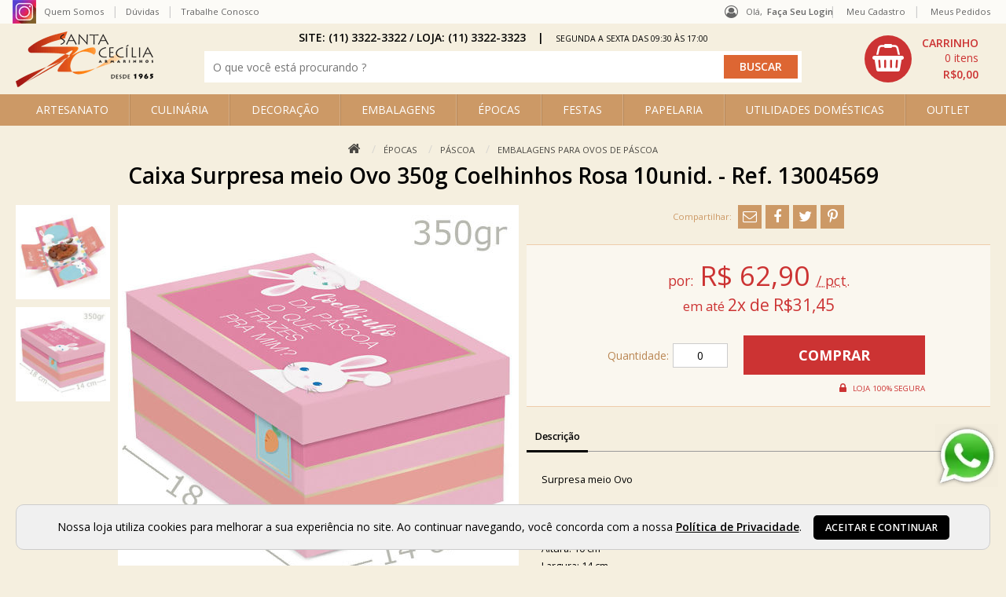

--- FILE ---
content_type: text/html; charset=utf-8
request_url: https://www.armarinhosantacecilia.com.br/caixa-surpresa-meio-ovo-350g-coelhinhos-rosa-10unid--ref-13004569.94918.html
body_size: 19927
content:
<!DOCTYPE html>
<html lang="pt-BR" class="no-js" prefix="og:http://ogp.me/ns#">
<head>
<meta charset="utf-8" />
<meta http-equiv="X-UA-Compatible" content="IE=edge" />
<meta http-equiv="cache-control" content="no-cache,no-store,must-revalidate" />
<link rel='canonical' href='https://www.armarinhosantacecilia.com.br/caixa-surpresa-meio-ovo-350g-coelhinhos-rosa-10unid--ref-13004569.94918.html' />
	<title>Caixa Surpresa Para meio Ovo - Armarinhos Santa Cecília</title>
<meta property="og:title" content="Caixa Surpresa meio Ovo 350g Coelhinhos Rosa 10unid. - Ref. 13004569" />
<meta property="og:description" content="No Armarinhos Santa Cec&#237;lia, voc&#234; encontra caixa para ovo com melhor pre&#231;o e op&#231;&#245;es de frete para todo o Brasil.
Direto da 25 de Mar&#231;o." />
<meta property="og:url" content="https://www.armarinhosantacecilia.com.br/caixa-surpresa-meio-ovo-350g-coelhinhos-rosa-10unid--ref-13004569.94918.html" />
<meta property='og:image' content='https://www.armarinhosantacecilia.com.br/octopus/design/images/64/products/b/caiza-supresa-coelhinhosrosa-13004569.jpg' /><meta property="og:type" content="product" />

	<link rel="shortcut icon" href="/favicon.ico" type="image/x-icon" /><link href="/octopus/design/fonts/font-awesome/4.7.0/css/font-awesome.min.css" rel="stylesheet" type="text/css"><link href="https://fonts.googleapis.com/css?family=Open+Sans:400,600,700" rel="stylesheet" type="text/css"><link href="/octopus/design/css/rating.css" rel="stylesheet" type="text/css">
	<meta name="description" content="No Armarinhos Santa Cecília, você encontra caixa para ovo com melhor preço e opções de frete para todo o Brasil. Direto da 25 de Março." />
	<meta name="viewport" content="width=device-width, initial-scale=1" />
	<meta name="keywords" content="25 de março, forminhas de doce, lembrancinha para festas, caixinha de bem-casado, fita cetim, Armarinhos Santa Cecilia, lembrancinha de casamento, lembrancinha chá de cozinha, lembrancinha chá de bebê, lembrancinha maternidade, lembrancinha nascimento, lembrancinha 15 anos, lembrancinha de aniversário" />

<script type="application/ld+json">
{
	"@context": "http://schema.org",
	"@type": "WebSite",
	"name" : "Armarinho Santa Cecília - 25 de Março",
	"alternateName" : "armarinhosantacecilia",
	"url": "https://www.armarinhosantacecilia.com.br",
	"potentialAction": {
		"@type": "SearchAction",
		"target": "https://www.armarinhosantacecilia.com.br/octopus/?m=QS&qsf=0&qs={qs}",
		"query-input": "required name=qs"
	}
}
</script>

<meta name='robots' content='INDEX,FOLLOW' />
<meta name='revisit-after' content='10 Days' />

<!--
	<link href="/octopus/design/css/zen_basic.css" rel="stylesheet" type="text/css" />
	<link href="/octopus/js/assets/magiczoom.css" rel="stylesheet" type="text/css" />
	<link href="/octopus/js/assets/SqueezeBox.css" rel="stylesheet" type="text/css" />
	<link href="/octopus/design/css/AutoComplete.css" rel="stylesheet" type="text/css" />
	<link href="/octopus/design/css/SimpleTabs.css" rel="stylesheet" type="text/css" />
-->
	<link href="/octopus/design/css/octopus-min.css?v=202202181734" rel="stylesheet" media="screen and (min-width: 1px)" />
<link href='/octopus/design/css/64_0_1_30.css' rel='stylesheet' media='screen and (min-width: 1px)' />

<!--
	<script src="https://ajax.googleapis.com/ajax/libs/jquery/1.7.2/jquery.min.js"></script>
	<script type="text/javascript">$.noConflict();</script>
	<script type="text/javascript" src="https://ajax.googleapis.com/ajax/libs/mootools/1.1.2/mootools.js"></script>
	<script type="text/javascript" src="/octopus/js/SqueezeBox.js"></script>
	<script type="text/javascript" src="/octopus/js/icarousel.js"></script>
	<script type="text/javascript" src="/octopus/js/imask.js"></script>
	<script type="text/javascript" src="/octopus/js/fvalidator.js"></script>
	<script type="text/javascript" src="/octopus/js/simpleCaptcha.js"></script>
	<script type="text/javascript" src="/octopus/js/lazyload.js"></script>

	<script type="text/javascript" src="/octopus/js/rp_lw_ee.js"></script>
	<script type="text/javascript" src="/octopus/js/zen_dhtml.js"></script>
	<script type="text/javascript" src="/octopus/js/zen_tweening.js"></script>
	<script type="text/javascript" src="/octopus/js/zen_form.js"></script>
	<script type="text/javascript" src="/octopus/js/zen_octopus.js"></script>

	<script type="text/javascript" src="https://ajax.googleapis.com/ajax/libs/swfobject/2.2/swfobject.js"></script>
	<script type="text/javascript" src="/octopus/js/magiczoom.js"></script>
	<script type="text/javascript" src="/octopus/js/JasonMoon_calendarDateInput.js"></script>

	<script type="text/javascript" src="/octopus/js/initialize.js"></script>
-->

	<script type="text/javascript" src="/octopus/js/octopus-min.ea635d39b293eb757914be40b4ce8b30.js"></script>
	<script type="text/javascript">
// <![CDATA[

// NOTE: customizations compatibility only -_-;;

function enviaDados(page) { document.location.href = page.replace(/\[\? thisConfig \?\]/gi, "/octopus/?sid=64"); }

// ]]>
	</script>



<!-- GOOGLE_TAG_MANAGER -->
<script>var dataLayer = dataLayer || [];</script>
<script>(function(w,d,s,l,i){w[l]=w[l]||[];w[l].push({'gtm.start':
new Date().getTime(),event:'gtm.js'});var f=d.getElementsByTagName(s)[0],
j=d.createElement(s),dl=l!='dataLayer'?'&l='+l:'';j.async=true;j.src=
'https://www.googletagmanager.com/gtm.js?id='+i+dl;f.parentNode.insertBefore(j,f);
})(window,document,'script','dataLayer','GTM-N37R47');</script>
<!-- GOOGLE_TAG_MANAGER -->

<meta name="facebook-domain-verification" content="0jdv5ne31fgcr230soomehdqqfrzia" />

  </head>
  <body >


<!-- GOOGLE_TAG_MANAGER -->
<noscript><iframe src='https://www.googletagmanager.com/ns.html?id=GTM-N37R47' height="0" width="0" style="display:none;visibility:hidden"></iframe></noscript>
<!-- GOOGLE_TAG_MANAGER -->


<!-- GOOGLE_DEPRECATED -->

<!-- GOOGLE_DEPRECATED -->

<script type="text/javascript" src="/octopus/js/zen_mouse.js"></script>
<style>
/* <![CDATA[ */

@-webkit-keyframes zoomInDown {
  from {
	opacity: 0;
	-webkit-transform: scale3d(.1, .1, .1) translate3d(0, -1000px, 0);
	transform: scale3d(.1, .1, .1) translate3d(0, -1000px, 0);
	-webkit-animation-timing-function: cubic-bezier(0.550, 0.055, 0.675, 0.190);
	animation-timing-function: cubic-bezier(0.550, 0.055, 0.675, 0.190);
  }

  60% {
	opacity: 1;
	-webkit-transform: scale3d(.475, .475, .475) translate3d(0, 60px, 0);
	transform: scale3d(.475, .475, .475) translate3d(0, 60px, 0);
	-webkit-animation-timing-function: cubic-bezier(0.175, 0.885, 0.320, 1);
	animation-timing-function: cubic-bezier(0.175, 0.885, 0.320, 1);
  }
}

@keyframes zoomInDown {
  from {
	opacity: 0;
	-webkit-transform: scale3d(.1, .1, .1) translate3d(0, -1000px, 0);
	transform: scale3d(.1, .1, .1) translate3d(0, -1000px, 0);
	-webkit-animation-timing-function: cubic-bezier(0.550, 0.055, 0.675, 0.190);
	animation-timing-function: cubic-bezier(0.550, 0.055, 0.675, 0.190);
  }

  60% {
	opacity: 1;
	-webkit-transform: scale3d(.475, .475, .475) translate3d(0, 60px, 0);
	transform: scale3d(.475, .475, .475) translate3d(0, 60px, 0);
	-webkit-animation-timing-function: cubic-bezier(0.175, 0.885, 0.320, 1);
	animation-timing-function: cubic-bezier(0.175, 0.885, 0.320, 1);
  }
}

.notify {
	position: fixed;
	top: 25px;
	right: 25px;
	z-index: 9999;
}

.notify article {
	position: relative;
	margin-top: 1em;
	padding: 2em;
	min-width: 256px;
	border-radius: 4px;
	background: -webkit-linear-gradient(#DDD, #999);
	background: linear-gradient(#DDD, #999);

	-webkit-animation-duration: 1s;
	animation-duration: 1s;
	-webkit-animation-fill-mode: both;
	animation-fill-mode: both;
	-webkit-animation-name: zoomInDown;
	animation-name: zoomInDown;
}

.notify-close {
	position: absolute;
	top: -12px;
	right: -12px;
	width: 25px;
	height: 25px;
}

.notify-close::after {
	display: inline-block;
	width: 25px;
	line-height: 25px;
	text-align: center;
	content: '×';
	color: #FFF;
	cursor: pointer;
	background: #606061;
	border-radius: 13px;
	box-shadow: 1px 1px 3px #000;
}

/* ]]> */
</style>
<script>
// <![CDATA[

var Notify = (function(){

	function Notify(x, options) {
		this.options = options || {};

		this.wrp = document.createElement("div");
		this.wrp.classList.add("notify");

		// render
		document.body.appendChild(this.wrp);
	}

	Notify.prototype.alert = function(x) {
		var msg = document.createElement("article")
		  , cnt  = document.createElement("div")
		  , cls = document.createElement("div")
		  , timer
		;

		function remove() {
			msg.parentNode.removeChild(msg);
			clearTimeout(timer);
		}

		cnt.classList.add("notify-content");
		cls.classList.add("notify-close");

		cls.addEventListener("click", remove);

		// render
		this.wrp.appendChild(msg);
		msg.appendChild(cnt);
		msg.appendChild(cls);

		// populate
		if(typeof x === "string") {
			cnt.innerHTML = x;
			if(typeof this.options.onAlert === "function")
				this.options.onAlert(this);
		} else if(typeof x === "function") {
			x(cnt);
		} else {
			try {
				cnt.appendChild(x);
				if(typeof this.options.onAlert === "function")
					this.options.onAlert(this);
			} catch(ex) {
				console.error(ex);
			}
		}

		// setTimeout
		timer = setTimeout(remove, this.options.duration || 5000);
		msg.addEventListener("mouseover", function(){clearTimeout(timer)});
		msg.addEventListener("mouseout", function(){
			timer = setTimeout(remove, this.options.duration || 3000);
		}.bind(this));
	}

	return Notify;
}());

var notifier = new Notify();

// compat
function sysmsg_add(m){ notifier.alert(m); }
function sysmsg_pop(){}

// ]]>
</script>
<style type="text/css" media="screen">

/* Loading -- start */
.loadingIndicator {
	position: fixed;
	top: 0;
	right: 0;
	width: 300px;
	height: 300px;
	background: #ed4e6e;
	transition: transform 0.3s;
	transform: translateX(100%) translateY(-100%) rotate(45deg);
	pointer-events: none;
}

.loadingIndicator.animate {
	transform: translateX(50%) translateY(-50%) rotate(45deg);
}

.loadingIndicator::before,
.loadingIndicator::after {
	position: absolute;
	bottom: 30px;
	left: 50%;
	display: block;
	border: 5px solid #fff;
	border-radius: 50%;
	content: '';
}

.loadingIndicator::before {
	margin-left: -40px;
	width: 80px;
	height: 80px;
	border-right-color: #bb344f;
	border-left-color: #bb344f;
	animation: spin 3s linear infinite;
}

.loadingIndicator::after {
	bottom: 50px;
	margin-left: -20px;
	width: 40px;
	height: 40px;
	border-top-color: #bb344f;
	border-bottom-color: #bb344f;
	animation: spin 1s linear infinite;
}

@keyframes spin {
	0% 		{ transform: rotate(0deg); }
	50% 	{ transform: rotate(180deg); }
	100% 	{ transform: rotate(360deg); }
}
/* Loading -- end */

</style>
<script type="text/javascript">
// <![CDATA[

var Loading = (function() {

	var pending = {};

	function Loading() {
		this.wrp = document.createElement("div");
		this.wrp.classList.add("loadingIndicator");

		// render
		document.body.appendChild(this.wrp);
	}

	Loading.prototype.begin = function(id) {
		pending[id] = true;
		this.wrp.classList.add("animate");
	}

	Loading.prototype.end = function(id) {
		delete pending[id];
		if( Object.keys(pending).length === 0 ) {
			this.wrp.classList.remove("animate");
		}
	}

	Loading.prototype.whoIsPending = function() {
		return Object.keys(pending);
	}

	return new Loading();

}());

// ]]>
</script>


<div id="container" class="framedMode">
  <div id="container_header">
    <div class="pad">


      <div id="nav-account">
<div id='nav-your-account'>
<span class='nav_title'>Olá,&nbsp;</span>
<span class='nav_login'><a href='/account/'>Faça seu login</a></span></div>

      </div>


    </div>
  </div>
  <div id="container_body">
    <div class="pad">

<div id="logo">
	<a id="logo_link" href="https://www.armarinhosantacecilia.com.br" onmouseover="window.status='acessar: homepage';return true;" onmouseout="window.status='';return true;" aria-label="home">
		<img id="logo_img" src="/octopus/design/images/64/logo.png" alt="" />
	</a>
</div>
<div id="menu0">
  <ul>
	<li><span id="mn0_0" class="mn0"><a href="https://www.instagram.com/armarinhosantacecilia/?hl=pt-br" target="_blank" onmouseover="window.status='acessar: instagram';return true;" onmouseout="window.status='';return true;"><span>instagram</span></a></span></li>
	<li><span id="mn0_1" class="mn0"><a href="https://www.armarinhosantacecilia.com.br/quem-somos" onmouseover="window.status='acessar: quem somos';return true;" onmouseout="window.status='';return true;"><span>quem somos</span></a></span></li>
	<li><span id="mn0_2" class="mn0"><a href="https://www.armarinhosantacecilia.com.br/duvidas/" onmouseover="window.status='acessar: dúvidas';return true;" onmouseout="window.status='';return true;"><span>dúvidas</span></a></span></li>
	<li><span id="mn0_3" class="mn0"><a href="https://www.armarinhosantacecilia.com.br/trabalhe-conosco/" target="_blank" onmouseover="window.status='acessar: trabalhe conosco';return true;" onmouseout="window.status='';return true;"><span>trabalhe conosco</span></a></span></li>
	<li><span id="mn0_4" class="mn0"><a href="https://www.armarinhosantacecilia.com.br/octopus/" onmouseover="window.status='acessar: homepage';return true;" onmouseout="window.status='';return true;"><span>homepage</span></a></span></li>

  </ul>
</div>

<div id="menuU">
	<input id="menuU-toggler" type="checkbox" value="active" style="display:none;" />
	<label for="menuU-toggler"></label>
	<ul>
		<li id="mnU_0_parent">
			<span id="mnU_0" class="mnU">
				<a href='https://www.armarinhosantacecilia.com.br/account/' rel="nofollow">
					<span>meu cadastro</span>
				</a>
			</span>
		</li>
		<li id="mnU_1_parent">
			<span id="mnU_1" class="mnU">
				<a href='https://www.armarinhosantacecilia.com.br/account/orders' rel="nofollow">
					<span>meus pedidos</span>
				</a>
			</span>
		</li>

		<li id="mnU_2_parent"><span id="mnU_2" class="mnU"><a href="javascript:closeCart('https://www.armarinhosantacecilia.com.br/octopus/?sid=64',false);" onmouseover="window.status='acessar: fechar compra';return true" onmouseout="window.status='';return true"><span>meu carrinho</span></a></span></li>


	</ul>
</div>

<div id="menu1">
	<input id="menu1-toggle" name="chkMenu1Togle" type="checkbox" style="display:none;" />
	<label for="menu1-toggle" class="toggle"></label>
	<ul id='ddm'>
	<li id='ddm_5' class='ddm_parent ddm_lvl0'><h2><a id='ddm_5_link' href='https://www.armarinhosantacecilia.com.br/artesanato'>ARTESANATO</a></h2>
		<ul>
		<li id='ddm_5_2333' class='ddm_lvl1'><h3><a href='https://www.armarinhosantacecilia.com.br/artesanato/acessorios'><span>Acessórios</span></a></h3></li>
		<li id='ddm_5_35' class='ddm_lvl1'><h3><a href='https://www.armarinhosantacecilia.com.br/artesanato/acessorios-para-pintura'><span>Acessórios para Pintura</span></a></h3></li>
		<li id='ddm_5_103' class='ddm_lvl1'><h3><a href='https://www.armarinhosantacecilia.com.br/artesanato/alicates'><span>Alicates</span></a></h3></li>
		<li id='ddm_5_51' class='ddm_lvl1'><h3><a href='https://www.armarinhosantacecilia.com.br/artesanato/anilinas'><span>Anilinas</span></a></h3></li>
		<li id='ddm_5_76' class='ddm_lvl1'><h3><a href='https://www.armarinhosantacecilia.com.br/artesanato/arames'><span>Arames</span></a></h3></li>
		<li id='ddm_5_24' class='ddm_lvl1'><h3><a href='https://www.armarinhosantacecilia.com.br/artesanato/auxiliares-para-pintura'><span>Auxiliares para Pintura</span></a></h3></li>
		<li id='ddm_5_324' class='ddm_lvl1'><h3><a href='https://www.armarinhosantacecilia.com.br/artesanato/bastidores'><span>Bastidores</span></a></h3></li>
		<li id='ddm_5_101' class='ddm_lvl1'><h3><a href='https://www.armarinhosantacecilia.com.br/artesanato/biscuit'><span>Biscuit</span></a></h3></li>
		<li id='ddm_5_204' class='ddm_lvl1'><h3><a href='https://www.armarinhosantacecilia.com.br/artesanato/caneta-para-tecido'><span>Caneta para Tecido</span></a></h3></li>
		<li id='ddm_5_263' class='ddm_lvl1'><h3><a href='https://www.armarinhosantacecilia.com.br/artesanato/canetas-artisticas'><span>Canetas Artísticas</span></a></h3></li>
		<li id='ddm_5_316' class='ddm_lvl1'><h3><a href='https://www.armarinhosantacecilia.com.br/artesanato/cola-quente'><span>Cola Quente</span></a></h3></li>
		<li id='ddm_5_45' class='ddm_lvl1'><h3><a href='https://www.armarinhosantacecilia.com.br/artesanato/colas'><span>Colas</span></a></h3></li>
		<li id='ddm_5_38' class='ddm_lvl1'><h3><a href='https://www.armarinhosantacecilia.com.br/artesanato/corante-para-tecido'><span>Corante para Tecido</span></a></h3></li>
		<li id='ddm_5_4349' class='ddm_lvl1'><h3><a href='https://www.armarinhosantacecilia.com.br/artesanato/enchimentos'><span>Enchimentos</span></a></h3></li>
		<li id='ddm_5_26' class='ddm_lvl1'><h3><a href='https://www.armarinhosantacecilia.com.br/artesanato/esmalte-vitral'><span>Esmalte Vitral</span></a></h3></li>
		<li id='ddm_5_306' class='ddm_lvl1'><h3><a href='https://www.armarinhosantacecilia.com.br/artesanato/essencias'><span>Essências</span></a></h3></li>
		<li id='ddm_5_104' class='ddm_lvl1'><h3><a href='https://www.armarinhosantacecilia.com.br/artesanato/estiletes'><span>Estiletes</span></a></h3></li>
		<li id='ddm_5_4338' class='ddm_lvl1'><h3><a href='https://www.armarinhosantacecilia.com.br/artesanato/feltro'><span>Feltro</span></a></h3></li>
		<li id='ddm_5_4372' class='ddm_lvl1'><h3><a href='https://www.armarinhosantacecilia.com.br/artesanato/ferramentas'><span>Ferramentas </span></a></h3></li>
		<li id='ddm_5_307' class='ddm_lvl1'><h3><a href='https://www.armarinhosantacecilia.com.br/artesanato/fio-de-silicone'><span>Fio de Silicone</span></a></h3></li>
		<li id='ddm_5_146' class='ddm_lvl1'><h3><a href='https://www.armarinhosantacecilia.com.br/artesanato/fita-espelhada'><span>Fita Espelhada</span></a></h3></li>
		<li id='ddm_5_75' class='ddm_lvl1'><h3><a href='https://www.armarinhosantacecilia.com.br/artesanato/fita-floral'><span>Fita Floral</span></a></h3></li>
		<li id='ddm_5_213' class='ddm_lvl1'><h3><a href='https://www.armarinhosantacecilia.com.br/artesanato/folhas'><span>Folhas</span></a></h3></li>
		<li id='ddm_5_70' class='ddm_lvl1'><h3><a href='https://www.armarinhosantacecilia.com.br/artesanato/glitter'><span>Glitter</span></a></h3></li>
		<li id='ddm_5_325' class='ddm_lvl1'><h3><a href='https://www.armarinhosantacecilia.com.br/artesanato/guardanapos'><span>Guardanapos</span></a></h3></li>
		<li id='ddm_5_80' class='ddm_lvl1'><h3><a href='https://www.armarinhosantacecilia.com.br/artesanato/imas'><span>Imãs</span></a></h3></li>
		<li id='ddm_5_40' class='ddm_lvl1'><h3><a href='https://www.armarinhosantacecilia.com.br/artesanato/ingredientes-para-vela'><span>Ingredientes para Vela</span></a></h3></li>
		<li id='ddm_5_46' class='ddm_parent ddm_lvl1'><h3><a href='https://www.armarinhosantacecilia.com.br/artesanato/isopor'>Isopor</a></h3>
			<ul>
			<li id='ddm_5_46_51' class='ddm_lvl2'><a href='https://www.armarinhosantacecilia.com.br/artesanato/isopor/bola-de-isopor'><span>Bola de Isopor</span></a></li>
			<li id='ddm_5_46_2237' class='ddm_lvl2'><a href='https://www.armarinhosantacecilia.com.br/artesanato/isopor/cone-de-isopor'><span>Cone de Isopor</span></a></li>
			<li id='ddm_5_46_55' class='ddm_lvl2'><a href='https://www.armarinhosantacecilia.com.br/artesanato/isopor/cortador-de-isopor'><span>Cortador de Isopor</span></a></li>
			<li id='ddm_5_46_1228' class='ddm_lvl2'><a href='https://www.armarinhosantacecilia.com.br/artesanato/isopor/discos-de-isopor'><span>Discos de Isopor</span></a></li>
			<li id='ddm_5_46_54' class='ddm_lvl2'><a href='https://www.armarinhosantacecilia.com.br/artesanato/isopor/perola-de-isopor'><span>Pérola de Isopor</span></a></li>
			<li id='ddm_5_46_1231' class='ddm_lvl2'><a href='https://www.armarinhosantacecilia.com.br/artesanato/isopor/funkopop'><span>Funkopop</span></a></li>
			</ul>
		</li>
		<li id='ddm_5_54' class='ddm_lvl1'><h3><a href='https://www.armarinhosantacecilia.com.br/artesanato/lantejoulas'><span>Lantejoulas</span></a></h3></li>
		<li id='ddm_5_53' class='ddm_lvl1'><h3><a href='https://www.armarinhosantacecilia.com.br/artesanato/linha-de-nylon'><span>Linha de Nylon</span></a></h3></li>
		<li id='ddm_5_4385' class='ddm_lvl1'><h3><a href='https://www.armarinhosantacecilia.com.br/artesanato/linhas-e-barbantes'><span>Linhas e Barbantes</span></a></h3></li>
		<li id='ddm_5_4373' class='ddm_lvl1'><h3><a href='https://www.armarinhosantacecilia.com.br/artesanato/materiais-para-artesanato'><span>Materiais para Artesanato</span></a></h3></li>
		<li id='ddm_5_41' class='ddm_lvl1'><h3><a href='https://www.armarinhosantacecilia.com.br/artesanato/meias-de-seda-e-auxiliares'><span>Meias de Seda e Auxiliares</span></a></h3></li>
		<li id='ddm_5_319' class='ddm_lvl1'><h3><a href='https://www.armarinhosantacecilia.com.br/artesanato/micangas'><span>Miçangas</span></a></h3></li>
		<li id='ddm_5_226' class='ddm_lvl1'><h3><a href='https://www.armarinhosantacecilia.com.br/artesanato/olhos-moveis'><span>Olhos Móveis</span></a></h3></li>
		<li id='ddm_5_224' class='ddm_lvl1'><h3><a href='https://www.armarinhosantacecilia.com.br/artesanato/organizadores'><span>Organizadores</span></a></h3></li>
		<li id='ddm_5_227' class='ddm_lvl1'><h3><a href='https://www.armarinhosantacecilia.com.br/artesanato/patchwork'><span>Patchwork</span></a></h3></li>
		<li id='ddm_5_4342' class='ddm_lvl1'><h3><a href='https://www.armarinhosantacecilia.com.br/artesanato/patina'><span>Pátina</span></a></h3></li>
		<li id='ddm_5_237' class='ddm_lvl1'><h3><a href='https://www.armarinhosantacecilia.com.br/artesanato/perolas'><span>Pérolas</span></a></h3></li>
		<li id='ddm_5_188' class='ddm_lvl1'><h3><a href='https://www.armarinhosantacecilia.com.br/artesanato/pinceis'><span>Pincéis</span></a></h3></li>
		<li id='ddm_5_74' class='ddm_lvl1'><h3><a href='https://www.armarinhosantacecilia.com.br/artesanato/pirografo'><span>Pirógrafo</span></a></h3></li>
		<li id='ddm_5_182' class='ddm_lvl1'><h3><a href='https://www.armarinhosantacecilia.com.br/artesanato/pistilo'><span>Pistilo</span></a></h3></li>
		<li id='ddm_5_329' class='ddm_lvl1'><h3><a href='https://www.armarinhosantacecilia.com.br/artesanato/pom-pom'><span>Pom Pom</span></a></h3></li>
		<li id='ddm_5_4387' class='ddm_lvl1'><h3><a href='https://www.armarinhosantacecilia.com.br/artesanato/portaguardanapo--argolas'><span>Porta-Guardanapo - Argolas</span></a></h3></li>
		<li id='ddm_5_260' class='ddm_lvl1'><h3><a href='https://www.armarinhosantacecilia.com.br/artesanato/purpurina'><span>Purpurina</span></a></h3></li>
		<li id='ddm_5_249' class='ddm_lvl1'><h3><a href='https://www.armarinhosantacecilia.com.br/artesanato/resinas'><span>Resinas</span></a></h3></li>
		<li id='ddm_5_4' class='ddm_lvl1'><h3><a href='https://www.armarinhosantacecilia.com.br/artesanato/scrapbook'><span>Scrapbook</span></a></h3></li>
		<li id='ddm_5_236' class='ddm_lvl1'><h3><a href='https://www.armarinhosantacecilia.com.br/artesanato/strass-adesivo'><span>Strass Adesivo</span></a></h3></li>
		<li id='ddm_5_221' class='ddm_lvl1'><h3><a href='https://www.armarinhosantacecilia.com.br/artesanato/tecidos'><span>Tecidos</span></a></h3></li>
		<li id='ddm_5_328' class='ddm_lvl1'><h3><a href='https://www.armarinhosantacecilia.com.br/artesanato/tempera-guache'><span>Tempera Guache</span></a></h3></li>
		<li id='ddm_5_322' class='ddm_lvl1'><h3><a href='https://www.armarinhosantacecilia.com.br/artesanato/tiara-lisa'><span>Tiara Lisa</span></a></h3></li>
		<li id='ddm_5_20' class='ddm_lvl1'><h3><a href='https://www.armarinhosantacecilia.com.br/artesanato/tinta-acrilica'><span>Tinta Acrílica</span></a></h3></li>
		<li id='ddm_5_30' class='ddm_lvl1'><h3><a href='https://www.armarinhosantacecilia.com.br/artesanato/tinta-acrilica-para-tela'><span>Tinta Acrílica para Tela</span></a></h3></li>
		<li id='ddm_5_4386' class='ddm_lvl1'><h3><a href='https://www.armarinhosantacecilia.com.br/artesanato/tinta-chalk'><span>Tinta Chalk </span></a></h3></li>
		<li id='ddm_5_28' class='ddm_lvl1'><h3><a href='https://www.armarinhosantacecilia.com.br/artesanato/tinta-craquelex-acrilex'><span>Tinta Craquelex Acrilex</span></a></h3></li>
		<li id='ddm_5_31' class='ddm_lvl1'><h3><a href='https://www.armarinhosantacecilia.com.br/artesanato/tinta-oleo-para-tela-acrilex'><span>Tinta Óleo para Tela Acrilex</span></a></h3></li>
		<li id='ddm_5_95' class='ddm_lvl1'><h3><a href='https://www.armarinhosantacecilia.com.br/artesanato/tinta-para-couro'><span>Tinta para Couro</span></a></h3></li>
		<li id='ddm_5_19' class='ddm_lvl1'><h3><a href='https://www.armarinhosantacecilia.com.br/artesanato/tinta-para-seda-acrilex'><span>Tinta para Seda Acrilex</span></a></h3></li>
		<li id='ddm_5_16' class='ddm_lvl1'><h3><a href='https://www.armarinhosantacecilia.com.br/artesanato/tinta-relevo'><span>Tinta Relevo</span></a></h3></li>
		<li id='ddm_5_34' class='ddm_lvl1'><h3><a href='https://www.armarinhosantacecilia.com.br/artesanato/tinta-spray'><span>Tinta Spray</span></a></h3></li>
		<li id='ddm_5_2' class='ddm_parent ddm_lvl1'><h3><a href='https://www.armarinhosantacecilia.com.br/artesanato/tinta-tecido'>Tinta Tecido</a></h3>
			<ul>
			<li id='ddm_5_2_31' class='ddm_lvl2'><a href='https://www.armarinhosantacecilia.com.br/artesanato/tinta-tecido/acripuff-35ml'><span>Acripuff 35ML</span></a></li>
			<li id='ddm_5_2_39' class='ddm_lvl2'><a href='https://www.armarinhosantacecilia.com.br/artesanato/tinta-tecido/caneta-para-tecido-acrilpen'><span>Caneta para Tecido Acrilpen</span></a></li>
			<li id='ddm_5_2_36' class='ddm_lvl2'><a href='https://www.armarinhosantacecilia.com.br/artesanato/tinta-tecido/fluorescente-37-ml'><span>Fluorescente 37 ML</span></a></li>
			<li id='ddm_5_2_30' class='ddm_lvl2'><a href='https://www.armarinhosantacecilia.com.br/artesanato/tinta-tecido/fosca-250ml'><span>Fosca 250ML</span></a></li>
			<li id='ddm_5_2_2' class='ddm_lvl2'><a href='https://www.armarinhosantacecilia.com.br/artesanato/tinta-tecido/fosca-37ml'><span>Fosca 37ML</span></a></li>
			<li id='ddm_5_2_37' class='ddm_lvl2'><a href='https://www.armarinhosantacecilia.com.br/artesanato/tinta-tecido/gliter-37ml'><span>Gliter 37ML</span></a></li>
			<li id='ddm_5_2_35' class='ddm_lvl2'><a href='https://www.armarinhosantacecilia.com.br/artesanato/tinta-tecido/metalica-37ml'><span>Metálica 37ML</span></a></li>
			<li id='ddm_5_2_184' class='ddm_lvl2'><a href='https://www.armarinhosantacecilia.com.br/artesanato/tinta-tecido/pinta-tecido-31ml'><span>Pinta Tecido 31ML</span></a></li>
			</ul>
		</li>
		<li id='ddm_5_27' class='ddm_lvl1'><h3><a href='https://www.armarinhosantacecilia.com.br/artesanato/tinta-vitral'><span>Tinta Vitral</span></a></h3></li>
		<li id='ddm_5_247' class='ddm_lvl1'><h3><a href='https://www.armarinhosantacecilia.com.br/artesanato/tinta-vitro-150'><span>Tinta Vitro 150°</span></a></h3></li>
		<li id='ddm_5_22' class='ddm_lvl1'><h3><a href='https://www.armarinhosantacecilia.com.br/artesanato/tintas-pva'><span>Tintas PVA</span></a></h3></li>
		</ul>
	</li>
	<li id='ddm_4' class='ddm_parent ddm_lvl0'><h2><a id='ddm_4_link' href='https://www.armarinhosantacecilia.com.br/culinaria'>CULINÁRIA</a></h2>
		<ul>
		<li id='ddm_4_111' class='ddm_lvl1'><h3><a href='https://www.armarinhosantacecilia.com.br/culinaria/acessorios'><span>Acessórios</span></a></h3></li>
		<li id='ddm_4_112' class='ddm_lvl1'><h3><a href='https://www.armarinhosantacecilia.com.br/culinaria/bicos-de-confeitar'><span>Bicos de Confeitar</span></a></h3></li>
		<li id='ddm_4_108' class='ddm_lvl1'><h3><a href='https://www.armarinhosantacecilia.com.br/culinaria/corantes'><span>Corantes</span></a></h3></li>
		<li id='ddm_4_4333' class='ddm_lvl1'><h3><a href='https://www.armarinhosantacecilia.com.br/culinaria/cortadores-_-ejetores'><span>Cortadores / Ejetores</span></a></h3></li>
		<li id='ddm_4_190' class='ddm_lvl1'><h3><a href='https://www.armarinhosantacecilia.com.br/culinaria/cupcake'><span>Cupcake</span></a></h3></li>
		<li id='ddm_4_2332' class='ddm_lvl1'><h3><a href='https://www.armarinhosantacecilia.com.br/culinaria/discos-de-isopor'><span>Discos de Isopor</span></a></h3></li>
		<li id='ddm_4_4375' class='ddm_lvl1'><h3><a href='https://www.armarinhosantacecilia.com.br/culinaria/embalagens'><span>Embalagens</span></a></h3></li>
		<li id='ddm_4_4389' class='ddm_lvl1'><h3><a href='https://www.armarinhosantacecilia.com.br/culinaria/espetos-para-aperitivo'><span>Espetos para Aperitivo</span></a></h3></li>
		<li id='ddm_4_276' class='ddm_lvl1'><h3><a href='https://www.armarinhosantacecilia.com.br/culinaria/essencias'><span>Essências</span></a></h3></li>
		<li id='ddm_4_288' class='ddm_lvl1'><h3><a href='https://www.armarinhosantacecilia.com.br/culinaria/forma-de-aluminio'><span>Forma de Alumínio </span></a></h3></li>
		<li id='ddm_4_327' class='ddm_lvl1'><h3><a href='https://www.armarinhosantacecilia.com.br/culinaria/formas-forneaveis'><span>Formas Forneáveis</span></a></h3></li>
		<li id='ddm_4_193' class='ddm_lvl1'><h3><a href='https://www.armarinhosantacecilia.com.br/culinaria/forminhas-de-papel'><span>Forminhas de Papel</span></a></h3></li>
		<li id='ddm_4_107' class='ddm_lvl1'><h3><a href='https://www.armarinhosantacecilia.com.br/culinaria/ingredientes'><span>Ingredientes</span></a></h3></li>
		<li id='ddm_4_272' class='ddm_lvl1'><h3><a href='https://www.armarinhosantacecilia.com.br/culinaria/po-para-decoracao'><span>Pó para Decoração</span></a></h3></li>
		<li id='ddm_4_295' class='ddm_lvl1'><h3><a href='https://www.armarinhosantacecilia.com.br/culinaria/renda-de-biscuit'><span>Renda de Biscuit</span></a></h3></li>
		<li id='ddm_4_273' class='ddm_lvl1'><h3><a href='https://www.armarinhosantacecilia.com.br/culinaria/sacos-de-confeitar'><span>Sacos de Confeitar</span></a></h3></li>
		<li id='ddm_4_166' class='ddm_lvl1'><h3><a href='https://www.armarinhosantacecilia.com.br/culinaria/moldes-para-chocolate'><span>Moldes para Chocolate</span></a></h3></li>
		<li id='ddm_4_275' class='ddm_lvl1'><h3><a href='https://www.armarinhosantacecilia.com.br/culinaria/suportes-e-tabuleiros'><span>Suportes e Tabuleiros</span></a></h3></li>
		<li id='ddm_4_251' class='ddm_lvl1'><h3><a href='https://www.armarinhosantacecilia.com.br/culinaria/toalha-rendada-de-papel'><span>Toalha Rendada de Papel</span></a></h3></li>
		<li id='ddm_4_292' class='ddm_lvl1'><h3><a href='https://www.armarinhosantacecilia.com.br/culinaria/trufas-e-bombons--embalagens'><span>Trufas e Bombons - Embalagens</span></a></h3></li>
		</ul>
	</li>
	<li id='ddm_3' class='ddm_parent ddm_lvl0'><h2><a id='ddm_3_link' href='https://www.armarinhosantacecilia.com.br/decoracao'>DECORAÇÃO</a></h2>
		<ul>
		<li id='ddm_3_266' class='ddm_lvl1'><h3><a href='https://www.armarinhosantacecilia.com.br/decoracao/cestas'><span>Cestas</span></a></h3></li>
		<li id='ddm_3_315' class='ddm_lvl1'><h3><a href='https://www.armarinhosantacecilia.com.br/decoracao/decoracoes-em-madeira'><span>Decorações em Madeira</span></a></h3></li>
		<li id='ddm_3_4346' class='ddm_lvl1'><h3><a href='https://www.armarinhosantacecilia.com.br/decoracao/fibras-naturais'><span>Fibras Naturais</span></a></h3></li>
		<li id='ddm_3_4357' class='ddm_lvl1'><h3><a href='https://www.armarinhosantacecilia.com.br/decoracao/flores-secas'><span>Flores Secas</span></a></h3></li>
		<li id='ddm_3_4336' class='ddm_lvl1'><h3><a href='https://www.armarinhosantacecilia.com.br/decoracao/iluminacao'><span>Iluminação</span></a></h3></li>
		<li id='ddm_3_287' class='ddm_lvl1'><h3><a href='https://www.armarinhosantacecilia.com.br/decoracao/pecas-de-decoracao'><span>Peças de Decoração</span></a></h3></li>
		<li id='ddm_3_267' class='ddm_lvl1'><h3><a href='https://www.armarinhosantacecilia.com.br/decoracao/plantas-artificiais'><span>Plantas Artificiais</span></a></h3></li>
		<li id='ddm_3_268' class='ddm_lvl1'><h3><a href='https://www.armarinhosantacecilia.com.br/decoracao/quadros'><span>Quadros</span></a></h3></li>
		<li id='ddm_3_313' class='ddm_lvl1'><h3><a href='https://www.armarinhosantacecilia.com.br/decoracao/sousplat'><span>Sousplat</span></a></h3></li>
		<li id='ddm_3_269' class='ddm_lvl1'><h3><a href='https://www.armarinhosantacecilia.com.br/decoracao/vasos'><span>Vasos</span></a></h3></li>
		<li id='ddm_3_271' class='ddm_lvl1'><h3><a href='https://www.armarinhosantacecilia.com.br/decoracao/velas'><span>Velas</span></a></h3></li>
		<li id='ddm_3_270' class='ddm_lvl1'><h3><a href='https://www.armarinhosantacecilia.com.br/decoracao/vidros'><span>Vidros</span></a></h3></li>
		</ul>
	</li>
	<li id='ddm_6' class='ddm_parent ddm_lvl0'><h2><a id='ddm_6_link' href='https://www.armarinhosantacecilia.com.br/embalagens'>EMBALAGENS</a></h2>
		<ul>
		<li id='ddm_6_312' class='ddm_lvl1'><h3><a href='https://www.armarinhosantacecilia.com.br/embalagens/barbantes'><span>Barbantes</span></a></h3></li>
		<li id='ddm_6_114' class='ddm_lvl1'><h3><a href='https://www.armarinhosantacecilia.com.br/embalagens/caixas-de-acetato'><span>Caixas de Acetato</span></a></h3></li>
		<li id='ddm_6_217' class='ddm_lvl1'><h3><a href='https://www.armarinhosantacecilia.com.br/embalagens/caixas-de-acrilico'><span>Caixas de Acrílico</span></a></h3></li>
		<li id='ddm_6_264' class='ddm_lvl1'><h3><a href='https://www.armarinhosantacecilia.com.br/embalagens/caixas-de-presente'><span>Caixas de Presente</span></a></h3></li>
		<li id='ddm_6_157' class='ddm_lvl1'><h3><a href='https://www.armarinhosantacecilia.com.br/embalagens/caixas-kraft'><span>Caixas Kraft</span></a></h3></li>
		<li id='ddm_6_262' class='ddm_lvl1'><h3><a href='https://www.armarinhosantacecilia.com.br/embalagens/caixas-para-doces-finos'><span>Caixas para Doces Finos</span></a></h3></li>
		<li id='ddm_6_239' class='ddm_lvl1'><h3><a href='https://www.armarinhosantacecilia.com.br/embalagens/celofane'><span>Celofane</span></a></h3></li>
		<li id='ddm_6_265' class='ddm_lvl1'><h3><a href='https://www.armarinhosantacecilia.com.br/embalagens/cestas'><span>Cestas</span></a></h3></li>
		<li id='ddm_6_309' class='ddm_lvl1'><h3><a href='https://www.armarinhosantacecilia.com.br/embalagens/cordoes-decorativos'><span>Cordões Decorativos</span></a></h3></li>
		<li id='ddm_6_4350' class='ddm_lvl1'><h3><a href='https://www.armarinhosantacecilia.com.br/embalagens/etiquetas-_-adesivos'><span>Etiquetas / Adesivos</span></a></h3></li>
		<li id='ddm_6_291' class='ddm_lvl1'><h3><a href='https://www.armarinhosantacecilia.com.br/embalagens/fecho-pratico'><span>Fecho Prático</span></a></h3></li>
		<li id='ddm_6_219' class='ddm_lvl1'><h3><a href='https://www.armarinhosantacecilia.com.br/embalagens/fios-de-sisal-juta-e-rami'><span>Fios de Sisal, Juta e Rami</span></a></h3></li>
		<li id='ddm_6_4388' class='ddm_lvl1'><h3><a href='https://www.armarinhosantacecilia.com.br/embalagens/fita-chiffon'><span>Fita Chiffon</span></a></h3></li>
		<li id='ddm_6_65' class='ddm_lvl1'><h3><a href='https://www.armarinhosantacecilia.com.br/embalagens/fitas-de-cetim'><span>Fitas de Cetim</span></a></h3></li>
		<li id='ddm_6_67' class='ddm_lvl1'><h3><a href='https://www.armarinhosantacecilia.com.br/embalagens/fitas-de-gorgurao'><span>Fitas de Gorgurão</span></a></h3></li>
		<li id='ddm_6_330' class='ddm_lvl1'><h3><a href='https://www.armarinhosantacecilia.com.br/embalagens/fitas-de-juta'><span>Fitas de Juta</span></a></h3></li>
		<li id='ddm_6_73' class='ddm_lvl1'><h3><a href='https://www.armarinhosantacecilia.com.br/embalagens/fitas-de-organza'><span>Fitas de Organza</span></a></h3></li>
		<li id='ddm_6_245' class='ddm_lvl1'><h3><a href='https://www.armarinhosantacecilia.com.br/embalagens/fitas-de-tnt'><span>Fitas de T.N.T</span></a></h3></li>
		<li id='ddm_6_228' class='ddm_lvl1'><h3><a href='https://www.armarinhosantacecilia.com.br/embalagens/fitas-decorativas'><span>Fitas Decorativas</span></a></h3></li>
		<li id='ddm_6_310' class='ddm_lvl1'><h3><a href='https://www.armarinhosantacecilia.com.br/embalagens/fitas-metalizadas'><span>Fitas Metalizadas</span></a></h3></li>
		<li id='ddm_6_81' class='ddm_lvl1'><h3><a href='https://www.armarinhosantacecilia.com.br/embalagens/fitas-metaloide'><span>Fitas Metalóide</span></a></h3></li>
		<li id='ddm_6_4358' class='ddm_lvl1'><h3><a href='https://www.armarinhosantacecilia.com.br/embalagens/fitas-plasticas'><span>Fitas Plásticas</span></a></h3></li>
		<li id='ddm_6_298' class='ddm_lvl1'><h3><a href='https://www.armarinhosantacecilia.com.br/embalagens/fitilho-plastico'><span>Fitilho Plástico</span></a></h3></li>
		<li id='ddm_6_155' class='ddm_lvl1'><h3><a href='https://www.armarinhosantacecilia.com.br/embalagens/laco-facil'><span>Laço Fácil</span></a></h3></li>
		<li id='ddm_6_192' class='ddm_lvl1'><h3><a href='https://www.armarinhosantacecilia.com.br/embalagens/potinho-de-acrilico'><span>Potinho de Acrílico</span></a></h3></li>
		<li id='ddm_6_331' class='ddm_lvl1'><h3><a href='https://www.armarinhosantacecilia.com.br/embalagens/rendas'><span>Rendas</span></a></h3></li>
		<li id='ddm_6_150' class='ddm_lvl1'><h3><a href='https://www.armarinhosantacecilia.com.br/embalagens/saco-de-celofane-transparente'><span>Saco de Celofane Transparente</span></a></h3></li>
		<li id='ddm_6_130' class='ddm_lvl1'><h3><a href='https://www.armarinhosantacecilia.com.br/embalagens/saco-de-juta'><span>Saco de Juta</span></a></h3></li>
		<li id='ddm_6_248' class='ddm_lvl1'><h3><a href='https://www.armarinhosantacecilia.com.br/embalagens/sacolas-de-papel'><span>Sacolas de Papel</span></a></h3></li>
		<li id='ddm_6_129' class='ddm_lvl1'><h3><a href='https://www.armarinhosantacecilia.com.br/embalagens/sacos-_-sacolas-de-tnt'><span>Sacos / Sacolas de T.N.T</span></a></h3></li>
		<li id='ddm_6_4337' class='ddm_lvl1'><h3><a href='https://www.armarinhosantacecilia.com.br/embalagens/sacos-metalizados'><span>Sacos Metalizados</span></a></h3></li>
		<li id='ddm_6_305' class='ddm_lvl1'><h3><a href='https://www.armarinhosantacecilia.com.br/embalagens/sacos-para-lembrancinhas'><span>Sacos para Lembrancinhas</span></a></h3></li>
		</ul>
	</li>
	<li id='ddm_7' class='ddm_parent ddm_lvl0'><h2><a id='ddm_7_link' href='https://www.armarinhosantacecilia.com.br/epocas'>ÉPOCAS</a></h2>
		<ul>
		<li id='ddm_7_231' class='ddm_lvl1'><h3><a href='https://www.armarinhosantacecilia.com.br/epocas/brasil'><span>Brasil</span></a></h3></li>
		<li id='ddm_7_55' class='ddm_parent ddm_lvl1'><h3><a href='https://www.armarinhosantacecilia.com.br/epocas/carnaval'>Carnaval </a></h3>
			<ul>
			<li id='ddm_7_55_2250' class='ddm_lvl2'><a href='https://www.armarinhosantacecilia.com.br/epocas/carnaval/animacao'><span>Animação </span></a></li>
			<li id='ddm_7_55_2247' class='ddm_lvl2'><a href='https://www.armarinhosantacecilia.com.br/epocas/carnaval/chapeus'><span>Chapéus</span></a></li>
			<li id='ddm_7_55_2248' class='ddm_lvl2'><a href='https://www.armarinhosantacecilia.com.br/epocas/carnaval/colar'><span>Colar </span></a></li>
			<li id='ddm_7_55_2244' class='ddm_lvl2'><a href='https://www.armarinhosantacecilia.com.br/epocas/carnaval/fantasia'><span>Fantasia </span></a></li>
			<li id='ddm_7_55_2242' class='ddm_lvl2'><a href='https://www.armarinhosantacecilia.com.br/epocas/carnaval/mascaras'><span>Máscaras </span></a></li>
			<li id='ddm_7_55_2243' class='ddm_lvl2'><a href='https://www.armarinhosantacecilia.com.br/epocas/carnaval/oculos'><span>Óculos</span></a></li>
			<li id='ddm_7_55_2245' class='ddm_lvl2'><a href='https://www.armarinhosantacecilia.com.br/epocas/carnaval/tiaras'><span>Tiaras</span></a></li>
			</ul>
		</li>
		<li id='ddm_7_242' class='ddm_lvl1'><h3><a href='https://www.armarinhosantacecilia.com.br/epocas/dia-das-criancas'><span>Dia das Crianças</span></a></h3></li>
		<li id='ddm_7_240' class='ddm_lvl1'><h3><a href='https://www.armarinhosantacecilia.com.br/epocas/dia-das-maes-e-dos-namorados'><span>Dia das Mães e dos Namorados</span></a></h3></li>
		<li id='ddm_7_243' class='ddm_lvl1'><h3><a href='https://www.armarinhosantacecilia.com.br/epocas/dia-dos-pais'><span>Dia dos Pais</span></a></h3></li>
		<li id='ddm_7_183' class='ddm_parent ddm_lvl1'><h3><a href='https://www.armarinhosantacecilia.com.br/epocas/festa-junina'>Festa Junina</a></h3>
			<ul>
			<li id='ddm_7_183_198' class='ddm_lvl2'><a href='https://www.armarinhosantacecilia.com.br/epocas/festa-junina/baloes'><span>Balões</span></a></li>
			<li id='ddm_7_183_197' class='ddm_lvl2'><a href='https://www.armarinhosantacecilia.com.br/epocas/festa-junina/bandeirolas'><span>Bandeirolas</span></a></li>
			<li id='ddm_7_183_202' class='ddm_lvl2'><a href='https://www.armarinhosantacecilia.com.br/epocas/festa-junina/chapeus'><span>Chapéus</span></a></li>
			<li id='ddm_7_183_205' class='ddm_lvl2'><a href='https://www.armarinhosantacecilia.com.br/epocas/festa-junina/embalagens'><span>Embalagens</span></a></li>
			<li id='ddm_7_183_210' class='ddm_lvl2'><a href='https://www.armarinhosantacecilia.com.br/epocas/festa-junina/enfeites-decorativos'><span>Enfeites Decorativos</span></a></li>
			<li id='ddm_7_183_199' class='ddm_lvl2'><a href='https://www.armarinhosantacecilia.com.br/epocas/festa-junina/espantalhos'><span>Espantalhos</span></a></li>
			<li id='ddm_7_183_200' class='ddm_lvl2'><a href='https://www.armarinhosantacecilia.com.br/epocas/festa-junina/fios-de-sisal-rami-e-juta'><span>Fios de Sisal, Rami e Juta</span></a></li>
			<li id='ddm_7_183_2234' class='ddm_lvl2'><a href='https://www.armarinhosantacecilia.com.br/epocas/festa-junina/fitas'><span>Fitas</span></a></li>
			<li id='ddm_7_183_212' class='ddm_lvl2'><a href='https://www.armarinhosantacecilia.com.br/epocas/festa-junina/jogos-e-lembrancinhas'><span>Jogos e Lembrancinhas</span></a></li>
			<li id='ddm_7_183_201' class='ddm_lvl2'><a href='https://www.armarinhosantacecilia.com.br/epocas/festa-junina/juta'><span>Juta</span></a></li>
			<li id='ddm_7_183_206' class='ddm_lvl2'><a href='https://www.armarinhosantacecilia.com.br/epocas/festa-junina/paineis'><span>Painéis</span></a></li>
			<li id='ddm_7_183_203' class='ddm_lvl2'><a href='https://www.armarinhosantacecilia.com.br/epocas/festa-junina/palitos'><span>Palitos</span></a></li>
			<li id='ddm_7_183_204' class='ddm_lvl2'><a href='https://www.armarinhosantacecilia.com.br/epocas/festa-junina/placas-e-adesivos'><span>Placas e Adesivos</span></a></li>
			</ul>
		</li>
		<li id='ddm_7_321' class='ddm_lvl1'><h3><a href='https://www.armarinhosantacecilia.com.br/epocas/halloween'><span>Halloween</span></a></h3></li>
		<li id='ddm_7_106' class='ddm_parent ddm_lvl1'><h3><a href='https://www.armarinhosantacecilia.com.br/epocas/natal'>Natal</a></h3>
			<ul>
			<li id='ddm_7_106_98' class='ddm_lvl2'><a href='https://www.armarinhosantacecilia.com.br/epocas/natal/arvores-de-natal'><span>Árvores de Natal</span></a></li>
			<li id='ddm_7_106_92' class='ddm_lvl2'><a href='https://www.armarinhosantacecilia.com.br/epocas/natal/bolas-natalinas'><span>Bolas Natalinas</span></a></li>
			<li id='ddm_7_106_216' class='ddm_lvl2'><a href='https://www.armarinhosantacecilia.com.br/epocas/natal/cestas'><span>Cestas</span></a></li>
			<li id='ddm_7_106_163' class='ddm_lvl2'><a href='https://www.armarinhosantacecilia.com.br/epocas/natal/embalagens-natalinas'><span>Embalagens Natalinas</span></a></li>
			<li id='ddm_7_106_93' class='ddm_lvl2'><a href='https://www.armarinhosantacecilia.com.br/epocas/natal/enfeites'><span>Enfeites</span></a></li>
			<li id='ddm_7_106_88' class='ddm_lvl2'><a href='https://www.armarinhosantacecilia.com.br/epocas/natal/festoes'><span>Festões</span></a></li>
			<li id='ddm_7_106_154' class='ddm_lvl2'><a href='https://www.armarinhosantacecilia.com.br/epocas/natal/fitas-decorativas-de-natal'><span>Fitas Decorativas de Natal</span></a></li>
			<li id='ddm_7_106_217' class='ddm_lvl2'><a href='https://www.armarinhosantacecilia.com.br/epocas/natal/flores'><span>Flores</span></a></li>
			<li id='ddm_7_106_1230' class='ddm_lvl2'><a href='https://www.armarinhosantacecilia.com.br/epocas/natal/gorro-de-papai-noel'><span>Gorro de Papai Noel</span></a></li>
			<li id='ddm_7_106_220' class='ddm_lvl2'><a href='https://www.armarinhosantacecilia.com.br/epocas/natal/guardanapos-de-papel'><span>Guardanapos de Papel</span></a></li>
			<li id='ddm_7_106_162' class='ddm_lvl2'><a href='https://www.armarinhosantacecilia.com.br/epocas/natal/guirlandas'><span>Guirlandas</span></a></li>
			<li id='ddm_7_106_87' class='ddm_lvl2'><a href='https://www.armarinhosantacecilia.com.br/epocas/natal/lacos'><span>Laços</span></a></li>
			<li id='ddm_7_106_1232' class='ddm_lvl2'><a href='https://www.armarinhosantacecilia.com.br/epocas/natal/neve-artificial'><span>Neve Artificial</span></a></li>
			<li id='ddm_7_106_99' class='ddm_lvl2'><a href='https://www.armarinhosantacecilia.com.br/epocas/natal/pelucias-de-natal'><span>Pelúcias de Natal</span></a></li>
			<li id='ddm_7_106_226' class='ddm_lvl2'><a href='https://www.armarinhosantacecilia.com.br/epocas/natal/pisca-pisca'><span>Pisca Pisca</span></a></li>
			<li id='ddm_7_106_1229' class='ddm_lvl2'><a href='https://www.armarinhosantacecilia.com.br/epocas/natal/ponteira-arvore-de-natal'><span>Ponteira Árvore de Natal</span></a></li>
			<li id='ddm_7_106_221' class='ddm_lvl2'><a href='https://www.armarinhosantacecilia.com.br/epocas/natal/pregadores-natalinos'><span>Pregadores Natalinos</span></a></li>
			<li id='ddm_7_106_174' class='ddm_lvl2'><a href='https://www.armarinhosantacecilia.com.br/epocas/natal/saquinhos-natalinos'><span>Saquinhos Natalinos</span></a></li>
			<li id='ddm_7_106_180' class='ddm_lvl2'><a href='https://www.armarinhosantacecilia.com.br/epocas/natal/velas'><span>Velas</span></a></li>
			</ul>
		</li>
		<li id='ddm_7_149' class='ddm_parent ddm_lvl1'><h3><a href='https://www.armarinhosantacecilia.com.br/epocas/pascoa'>Páscoa</a></h3>
			<ul>
			<li id='ddm_7_149_194' class='ddm_lvl2'><a href='https://www.armarinhosantacecilia.com.br/epocas/pascoa/adesivos'><span>Adesivos</span></a></li>
			<li id='ddm_7_149_171' class='ddm_lvl2'><a href='https://www.armarinhosantacecilia.com.br/epocas/pascoa/cestas-de-pascoa'><span>Cestas de Páscoa</span></a></li>
			<li id='ddm_7_149_173' class='ddm_lvl2'><a href='https://www.armarinhosantacecilia.com.br/epocas/pascoa/cones-de-cenoura'><span>Cones de Cenoura</span></a></li>
			<li id='ddm_7_149_188' class='ddm_lvl2'><a href='https://www.armarinhosantacecilia.com.br/epocas/pascoa/embalagens-de-pascoa'><span>Embalagens de Páscoa</span></a></li>
			<li id='ddm_7_149_195' class='ddm_lvl2'><a href='https://www.armarinhosantacecilia.com.br/epocas/pascoa/embalagens-para-ovos-de-pascoa'><span>Embalagens para Ovos de Páscoa</span></a></li>
			<li id='ddm_7_149_175' class='ddm_lvl2'><a href='https://www.armarinhosantacecilia.com.br/epocas/pascoa/enfeites-para-pascoa'><span>Enfeites para Páscoa</span></a></li>
			<li id='ddm_7_149_222' class='ddm_lvl2'><a href='https://www.armarinhosantacecilia.com.br/epocas/pascoa/fio-decorativo'><span>Fio Decorativo</span></a></li>
			<li id='ddm_7_149_1233' class='ddm_lvl2'><a href='https://www.armarinhosantacecilia.com.br/epocas/pascoa/fitas-de-cetim'><span>Fitas de Cetim </span></a></li>
			<li id='ddm_7_149_141' class='ddm_lvl2'><a href='https://www.armarinhosantacecilia.com.br/epocas/pascoa/forma-de-ovo-simples'><span>Forma de Ovo Simples</span></a></li>
			<li id='ddm_7_149_111' class='ddm_lvl2'><a href='https://www.armarinhosantacecilia.com.br/epocas/pascoa/forma-de-silicone'><span>Forma de Silicone</span></a></li>
			<li id='ddm_7_149_178' class='ddm_lvl2'><a href='https://www.armarinhosantacecilia.com.br/epocas/pascoa/palha'><span>Palha</span></a></li>
			<li id='ddm_7_149_179' class='ddm_lvl2'><a href='https://www.armarinhosantacecilia.com.br/epocas/pascoa/tiaras-de-coelho'><span>Tiaras de Coelho</span></a></li>
			<li id='ddm_7_149_191' class='ddm_lvl2'><a href='https://www.armarinhosantacecilia.com.br/epocas/pascoa/trufas-e-bombons--embalagens'><span>Trufas e Bombons - Embalagens</span></a></li>
			<li id='ddm_7_149_196' class='ddm_lvl2'><a href='https://www.armarinhosantacecilia.com.br/epocas/pascoa/trufas-e-bombons--formas'><span>Trufas e Bombons - Formas</span></a></li>
			<li id='ddm_7_149_169' class='ddm_lvl2'><a href='https://www.armarinhosantacecilia.com.br/epocas/pascoa/suportes'><span>Suportes</span></a></li>
			</ul>
		</li>
		<li id='ddm_7_4355' class='ddm_lvl1'><h3><a href='https://www.armarinhosantacecilia.com.br/epocas/reveillon'><span>Réveillon</span></a></h3></li>
		</ul>
	</li>
	<li id='ddm_2' class='ddm_parent ddm_lvl0'><h2><a id='ddm_2_link' href='https://www.armarinhosantacecilia.com.br/festas'>FESTAS</a></h2>
		<ul>
		<li id='ddm_2_36' class='ddm_lvl1'><h3><a href='https://www.armarinhosantacecilia.com.br/festas/amendoas-confeitadas'><span>Amendoas Confeitadas</span></a></h3></li>
		<li id='ddm_2_126' class='ddm_lvl1'><h3><a href='https://www.armarinhosantacecilia.com.br/festas/animacao'><span>Animação</span></a></h3></li>
		<li id='ddm_2_158' class='ddm_lvl1'><h3><a href='https://www.armarinhosantacecilia.com.br/festas/babado-de-crepom'><span>Babado de Crepom</span></a></h3></li>
		<li id='ddm_2_37' class='ddm_lvl1'><h3><a href='https://www.armarinhosantacecilia.com.br/festas/baloes'><span>Balões</span></a></h3></li>
		<li id='ddm_2_48' class='ddm_lvl1'><h3><a href='https://www.armarinhosantacecilia.com.br/festas/bem--casado'><span>Bem - Casado</span></a></h3></li>
		<li id='ddm_2_299' class='ddm_lvl1'><h3><a href='https://www.armarinhosantacecilia.com.br/festas/canudos'><span>Canudos</span></a></h3></li>
		<li id='ddm_2_238' class='ddm_lvl1'><h3><a href='https://www.armarinhosantacecilia.com.br/festas/celofane'><span>Celofane</span></a></h3></li>
		<li id='ddm_2_294' class='ddm_lvl1'><h3><a href='https://www.armarinhosantacecilia.com.br/festas/copos-e-tacas'><span>Copos e Taças</span></a></h3></li>
		<li id='ddm_2_293' class='ddm_lvl1'><h3><a href='https://www.armarinhosantacecilia.com.br/festas/enfeites-decorativos'><span>Enfeites Decorativos</span></a></h3></li>
		<li id='ddm_2_323' class='ddm_lvl1'><h3><a href='https://www.armarinhosantacecilia.com.br/festas/espetos_palitos-para-petiscos'><span>Espetos/Palitos para Petiscos</span></a></h3></li>
		<li id='ddm_2_216' class='ddm_lvl1'><h3><a href='https://www.armarinhosantacecilia.com.br/festas/etiquetas--adesivos'><span>Etiquetas - Adesivos</span></a></h3></li>
		<li id='ddm_2_198' class='ddm_lvl1'><h3><a href='https://www.armarinhosantacecilia.com.br/festas/flores'><span>Flores</span></a></h3></li>
		<li id='ddm_2_1' class='ddm_lvl1'><h3><a href='https://www.armarinhosantacecilia.com.br/festas/forminhas-para-doces'><span>Forminhas para Doces</span></a></h3></li>
		<li id='ddm_2_12' class='ddm_lvl1'><h3><a href='https://www.armarinhosantacecilia.com.br/festas/fundos-para-forminhas'><span>Fundos para Forminhas</span></a></h3></li>
		<li id='ddm_2_326' class='ddm_lvl1'><h3><a href='https://www.armarinhosantacecilia.com.br/festas/guardanapos'><span>Guardanapos</span></a></h3></li>
		<li id='ddm_2_151' class='ddm_lvl1'><h3><a href='https://www.armarinhosantacecilia.com.br/festas/lembrancinhas'><span>Lembrancinhas</span></a></h3></li>
		<li id='ddm_2_203' class='ddm_lvl1'><h3><a href='https://www.armarinhosantacecilia.com.br/festas/lembrancinhas--aramadas'><span>Lembrancinhas - Aramadas</span></a></h3></li>
		<li id='ddm_2_209' class='ddm_lvl1'><h3><a href='https://www.armarinhosantacecilia.com.br/festas/lembrancinhas--bebe'><span>Lembrancinhas - Bebê</span></a></h3></li>
		<li id='ddm_2_256' class='ddm_lvl1'><h3><a href='https://www.armarinhosantacecilia.com.br/festas/lembrancinhas--casamento'><span>Lembrancinhas - Casamento</span></a></h3></li>
		<li id='ddm_2_180' class='ddm_lvl1'><h3><a href='https://www.armarinhosantacecilia.com.br/festas/lembrancinhas--cha-de-cozinha'><span>Lembrancinhas - Chá de Cozinha</span></a></h3></li>
		<li id='ddm_2_177' class='ddm_lvl1'><h3><a href='https://www.armarinhosantacecilia.com.br/festas/lembrancinhas--potinhos'><span>Lembrancinhas - Potinhos</span></a></h3></li>
		<li id='ddm_2_173' class='ddm_lvl1'><h3><a href='https://www.armarinhosantacecilia.com.br/festas/lembrancinhas--saquinhos'><span>Lembrancinhas - Saquinhos</span></a></h3></li>
		<li id='ddm_2_172' class='ddm_lvl1'><h3><a href='https://www.armarinhosantacecilia.com.br/festas/lembrancinhas--tecidos'><span>Lembrancinhas - Tecidos</span></a></h3></li>
		<li id='ddm_2_246' class='ddm_lvl1'><h3><a href='https://www.armarinhosantacecilia.com.br/festas/lembrancinhas--vasos'><span>Lembrancinhas - Vasos</span></a></h3></li>
		<li id='ddm_2_320' class='ddm_lvl1'><h3><a href='https://www.armarinhosantacecilia.com.br/festas/letras-e-numeros'><span>Letras e Números</span></a></h3></li>
		<li id='ddm_2_222' class='ddm_lvl1'><h3><a href='https://www.armarinhosantacecilia.com.br/festas/portaguardanapo--argolas'><span>Porta-Guardanapo - Argolas</span></a></h3></li>
		<li id='ddm_2_4367' class='ddm_lvl1'><h3><a href='https://www.armarinhosantacecilia.com.br/festas/potes'><span>Potes</span></a></h3></li>
		<li id='ddm_2_274' class='ddm_lvl1'><h3><a href='https://www.armarinhosantacecilia.com.br/festas/suportes-e-tabuleiros'><span>Suportes e Tabuleiros</span></a></h3></li>
		<li id='ddm_2_170' class='ddm_lvl1'><h3><a href='https://www.armarinhosantacecilia.com.br/festas/tacinhas-para-doces'><span>Tacinhas para Doces</span></a></h3></li>
		<li id='ddm_2_148' class='ddm_lvl1'><h3><a href='https://www.armarinhosantacecilia.com.br/festas/tecidos'><span>Tecidos</span></a></h3></li>
		<li id='ddm_2_4352' class='ddm_lvl1'><h3><a href='https://www.armarinhosantacecilia.com.br/festas/topo-de-bolo'><span>Topo de Bolo</span></a></h3></li>
		<li id='ddm_2_205' class='ddm_lvl1'><h3><a href='https://www.armarinhosantacecilia.com.br/festas/velas'><span>Velas</span></a></h3></li>
		</ul>
	</li>
	<li id='ddm_9' class='ddm_parent ddm_lvl0'><h2><a id='ddm_9_link' href='https://www.armarinhosantacecilia.com.br/papelaria'>PAPELARIA</a></h2>
		<ul>
		<li id='ddm_9_4339' class='ddm_lvl1'><h3><a href='https://www.armarinhosantacecilia.com.br/papelaria/acetato'><span>Acetato</span></a></h3></li>
		<li id='ddm_9_284' class='ddm_lvl1'><h3><a href='https://www.armarinhosantacecilia.com.br/papelaria/canetas-especiais'><span>Canetas Especiais</span></a></h3></li>
		<li id='ddm_9_4359' class='ddm_lvl1'><h3><a href='https://www.armarinhosantacecilia.com.br/papelaria/carimbos'><span>Carimbos</span></a></h3></li>
		<li id='ddm_9_317' class='ddm_lvl1'><h3><a href='https://www.armarinhosantacecilia.com.br/papelaria/cola-quente'><span>Cola Quente</span></a></h3></li>
		<li id='ddm_9_230' class='ddm_lvl1'><h3><a href='https://www.armarinhosantacecilia.com.br/papelaria/colas'><span>Colas</span></a></h3></li>
		<li id='ddm_9_279' class='ddm_lvl1'><h3><a href='https://www.armarinhosantacecilia.com.br/papelaria/cortica'><span>Cortiça</span></a></h3></li>
		<li id='ddm_9_169' class='ddm_lvl1'><h3><a href='https://www.armarinhosantacecilia.com.br/papelaria/eva'><span>E.V.A.</span></a></h3></li>
		<li id='ddm_9_4354' class='ddm_lvl1'><h3><a href='https://www.armarinhosantacecilia.com.br/papelaria/filme-adesivo'><span>Filme Adesivo</span></a></h3></li>
		<li id='ddm_9_202' class='ddm_lvl1'><h3><a href='https://www.armarinhosantacecilia.com.br/papelaria/fitas-adesivas'><span>Fitas Adesivas</span></a></h3></li>
		<li id='ddm_9_69' class='ddm_lvl1'><h3><a href='https://www.armarinhosantacecilia.com.br/papelaria/glitter'><span>Glitter</span></a></h3></li>
		<li id='ddm_9_66' class='ddm_lvl1'><h3><a href='https://www.armarinhosantacecilia.com.br/papelaria/grampeadores'><span>Grampeadores</span></a></h3></li>
		<li id='ddm_9_283' class='ddm_lvl1'><h3><a href='https://www.armarinhosantacecilia.com.br/papelaria/lantejoula'><span>Lantejoula</span></a></h3></li>
		<li id='ddm_9_4335' class='ddm_lvl1'><h3><a href='https://www.armarinhosantacecilia.com.br/papelaria/papel-crepom'><span>Papel Crepom </span></a></h3></li>
		<li id='ddm_9_191' class='ddm_lvl1'><h3><a href='https://www.armarinhosantacecilia.com.br/papelaria/papel-de-seda'><span>Papel de Seda</span></a></h3></li>
		<li id='ddm_9_4341' class='ddm_lvl1'><h3><a href='https://www.armarinhosantacecilia.com.br/papelaria/papel-manteiga'><span>Papel Manteiga</span></a></h3></li>
		<li id='ddm_9_261' class='ddm_lvl1'><h3><a href='https://www.armarinhosantacecilia.com.br/papelaria/purpurina'><span>Purpurina</span></a></h3></li>
		<li id='ddm_9_4380' class='ddm_lvl1'><h3><a href='https://www.armarinhosantacecilia.com.br/papelaria/scrapbook'><span>Scrapbook</span></a></h3></li>
		<li id='ddm_9_285' class='ddm_lvl1'><h3><a href='https://www.armarinhosantacecilia.com.br/papelaria/strass'><span>Strass</span></a></h3></li>
		<li id='ddm_9_229' class='ddm_lvl1'><h3><a href='https://www.armarinhosantacecilia.com.br/papelaria/tesouras'><span>Tesouras</span></a></h3></li>
		<li id='ddm_9_56' class='ddm_lvl1'><h3><a href='https://www.armarinhosantacecilia.com.br/papelaria/trabalhos-manuais'><span>Trabalhos Manuais</span></a></h3></li>
		<li id='ddm_9_278' class='ddm_lvl1'><h3><a href='https://www.armarinhosantacecilia.com.br/papelaria/ventosas'><span>Ventosas</span></a></h3></li>
		</ul>
	</li>
	<li id='ddm_1026' class='ddm_parent ddm_lvl0'><h2><a id='ddm_1026_link' href='https://www.armarinhosantacecilia.com.br/utilidades-domesticas'>UTILIDADES DOMÉSTICAS</a></h2>
		<ul>
		<li id='ddm_1026_4364' class='ddm_lvl1'><h3><a href='https://www.armarinhosantacecilia.com.br/utilidades-domesticas/copos'><span>Copos</span></a></h3></li>
		<li id='ddm_1026_4381' class='ddm_lvl1'><h3><a href='https://www.armarinhosantacecilia.com.br/utilidades-domesticas/etiquetas-_-adesivos'><span>Etiquetas / Adesivos</span></a></h3></li>
		<li id='ddm_1026_4390' class='ddm_lvl1'><h3><a href='https://www.armarinhosantacecilia.com.br/utilidades-domesticas/itens-para-chuva'><span>Itens para Chuva</span></a></h3></li>
		<li id='ddm_1026_4368' class='ddm_lvl1'><h3><a href='https://www.armarinhosantacecilia.com.br/utilidades-domesticas/jogo-americano-_-sousplat'><span>Jogo Americano / Sousplat</span></a></h3></li>
		<li id='ddm_1026_4384' class='ddm_lvl1'><h3><a href='https://www.armarinhosantacecilia.com.br/utilidades-domesticas/organizadores'><span>Organizadores</span></a></h3></li>
		<li id='ddm_1026_4366' class='ddm_lvl1'><h3><a href='https://www.armarinhosantacecilia.com.br/utilidades-domesticas/porcelanas-_-ceramicas'><span>Porcelanas / Cerâmicas</span></a></h3></li>
		<li id='ddm_1026_4369' class='ddm_lvl1'><h3><a href='https://www.armarinhosantacecilia.com.br/utilidades-domesticas/potes-_-tigelas'><span>Potes / Tigelas</span></a></h3></li>
		<li id='ddm_1026_4370' class='ddm_lvl1'><h3><a href='https://www.armarinhosantacecilia.com.br/utilidades-domesticas/presentes-criativos'><span>Presentes Criativos</span></a></h3></li>
		<li id='ddm_1026_4360' class='ddm_lvl1'><h3><a href='https://www.armarinhosantacecilia.com.br/utilidades-domesticas/tabuas'><span>Tábuas</span></a></h3></li>
		<li id='ddm_1026_4362' class='ddm_lvl1'><h3><a href='https://www.armarinhosantacecilia.com.br/utilidades-domesticas/talheres'><span>Talheres</span></a></h3></li>
		<li id='ddm_1026_4361' class='ddm_lvl1'><h3><a href='https://www.armarinhosantacecilia.com.br/utilidades-domesticas/utensilios'><span>Utensílios</span></a></h3></li>
		<li id='ddm_1026_4363' class='ddm_lvl1'><h3><a href='https://www.armarinhosantacecilia.com.br/utilidades-domesticas/vidros'><span>Vidros</span></a></h3></li>
		<li id='ddm_1026_4365' class='ddm_lvl1'><h3><a href='https://www.armarinhosantacecilia.com.br/utilidades-domesticas/xicaras-e-canecas'><span>Xícaras e Canecas</span></a></h3></li>
		</ul>
	</li>
	<li id='ddm_14' class='ddm_lvl0'><h2><a href='https://www.armarinhosantacecilia.com.br/outlet'><span>OUTLET</span></a></h2></li>

	</ul>
</div>
<script type="text/javascript">
// <![CDATA[

window.addEvent('domready', function() { ddm_listener('menu1') });

// ]]>
</script>
<form id="quicksearch-form" name="quickSearchFrm" method="GET" action='https://www.armarinhosantacecilia.com.br/?sid=64'>
	<input type="hidden" name="m" value="QS" />
	<input type="hidden" name="origin" value="frm" />
	<input id="quicksearch-toggle" name="chkquicksearch" type="checkbox" value="1" style="display:none;" />
	<label for="quicksearch-toggle" class="toggle"></label>
	<div id="quicksearch-container" class="quicksearch_top">
		<div id="quicksearch-search">
			<input id="quicksearch-term" class="typeahead" type="text" name="qs" placeholder="O que você está procurando ?" required="required" maxlength="50" />
		</div>
		<div id="quicksearch-button">

			<input id="quicksearch-submit" type="submit" value="buscar" />

		</div>
	</div>
</form>
<script type="text/javascript" src="/octopus/js/typeahead/handlebars.js"></script>
<script type="text/javascript" src="/octopus/js/typeahead/0.10.5/typeahead.bundle.min.js"></script>
<script type="text/javascript">
// <![CDATA[

jQuery( document ).ready( function($) {
	var SolrTerms = new Bloodhound({
		datumTokenizer: Bloodhound.tokenizers.obj.whitespace('name'),
		queryTokenizer: Bloodhound.tokenizers.whitespace,
		limit: 5,
		remote: {
			url: '/octopus/~~solr_completer.asp?sid=64&type=terms&search=',
			replace: function() {
				var q = '/octopus/~~solr_completer.asp?sid=64&type=terms&search=';
				if( $("#quicksearch-term").val() ) {
					q += encodeURIComponent($("#quicksearch-term").val());
				}
				return q;
			}
		}
	});

	var SolrPrds = new Bloodhound({
		datumTokenizer: Bloodhound.tokenizers.obj.whitespace('name'),
		queryTokenizer: Bloodhound.tokenizers.whitespace,
		limit: 5,
		remote: {
			url: '/octopus/~~solr_completer.asp?sid=64&search=',
			replace: function() {
				var q = '/octopus/~~solr_completer.asp?sid=64&brand=&search=';
				if( $("#quicksearch-term").val() ) {
					q += encodeURIComponent($("#quicksearch-term").val());
				}
				return q;
			}
		}
	});

	var SolrSugs = new Bloodhound({
		datumTokenizer: Bloodhound.tokenizers.obj.whitespace('name'),
		queryTokenizer: Bloodhound.tokenizers.whitespace,
		limit: 5,
		remote: {
			url: '/octopus/~~solr_completer.asp?sid=64&type=suggestions&search=',
			replace: function() {
				var q = '/octopus/~~solr_completer.asp?sid=64&type=suggestions&search=';
				if( $("#quicksearch-term").val() ) {
					q += encodeURIComponent($("#quicksearch-term").val());
				}
				return q;
			}
		}
	});

	SolrTerms.initialize();
	SolrPrds.initialize();
	SolrSugs.initialize();

	$('#quicksearch-search .typeahead').typeahead({
		highlight: true
	}
,
	{
		name: 'quicksearch-terms',
		displayKey: 'name',
		source: SolrTerms.ttAdapter(),
		templates: {
			empty: "",
			header: "",
			footer: "",
		}
	}
,
	{
		name: 'quicksearch-products',
		displayKey: 'name',
		source: SolrPrds.ttAdapter(),
		templates: {
			empty: "",
			header: "<h3>Produtos</h3>",
			suggestion: Handlebars.compile(
				[
					"<p>",
						"<a href='{{link}}' title='{{name}}' rel='nofollow'>",
							"<img src='{{imgSrc}}' />",
							"<label class='quickSearch-product-name'><font>{{name}}</font></label>",
							"<label class='quickSearch_product_price'>{{formatedPrice}}</label>",
						"</a>",
					"</p>"
				].join('')
			)
		}
	}
,
	{
		name: 'quicksearch-suggestions',
		displayKey: 'name',
		source: SolrSugs.ttAdapter(),
		templates: {
			empty: "",
			header: "<h3>Sugestões</h3>",
			suggestion: Handlebars.compile(
				[
					"<a href='{{link}}' title='{{name}}' rel='nofollow'>",
						"<label class='quickSearch-product-suggestion-name'><font>{{name}}</font></label>",
					"</a>"
				].join('')
			)
		}
	}).on("typeahead:selected", function(ev, ds, dts) {
		ev.stopPropagation();
		$("#quicksearch-form").submit();
	});
});

// ]]>
</script>
<div id='banner_0'><!--<p><a href="/quem-somos"><i class="fa fa-map-marker" aria-hidden="true"></i>Mapa da 25 de Março</a></p>-->
<p>SITE: (11) 3322-3322 / LOJA: (11) 3322-3323<p><span>segunda a sexta das 09:30 às 17:00</span></p>
<script>
// <![CDATA[
    window.addEvent("domready", function() {
        var newsletter = $("frmNewsletter"),
            banFooter = $("banner_1"),
            banFooterCen = $("f-cen"),
            cFooter = $("container_footer"),
            padFooter = $$("#container_footer .pad span")[0];
    
        if (cFooter) {document.body.adopt(cFooter);}
        
        if (cFooter && banFooter) {
            banFooter.injectBefore(padFooter);
            banFooterCen.adopt(newsletter);
            banFooter.setStyle("display", "block");
            newsletter.setStyle("display", "block");
        }
    });
// ]]>
</script></div>
<!-- CACHED BANNER GENERATED AT: 16/01/2026 13:17:03 -->

<div id='banner_1'><div id="f-esq">
    <p>
        <i class="fa fa-phone" aria-hidden="true"></i>SITE: <!--(11) 3329-9040 /--> (11) 3322-3322  / (11) 96608-6068<img style="display: inline-block; margin-left: 5px; vertical-align: middle;" src="/octopus/design/images/64/misc/whatsapp.png" height="26" width="25"></span><br>
        <span>Atendimento de segunda a sexta das 09:30 às 17:00</span>
    </p>
    <h4>Dúvidas frequentes</h4>
    <ul>
        <li><a href="/duvidas/?hgc=1#1">como comprar</a></li>
        <li><a href="/duvidas/?hgc=1#3">acompanhe seu pedido</a></li>
        <li><a href="/duvidas/?hgc=1#4">troca e devolução</a></li>
        <li><a href="/duvidas/?hgc=4#12">segurança na compra</a></li>
        <li><a href="/duvidas/?hgc=2#15">prazos de entrega</a></li>
        <li><a href="/duvidas/?hgc=4#13">política de privacidade</a></li>
    </ul>
</div>
<div id="f-cen"></div>
<div id="f-cen">
    <h4>Institucional</h4>
    <a href="/quem-somos"><i class="fa fa-caret-right" aria-hidden="true"></i> Quem somos</a><br><br>
    <a href="/trabalhe-conosco"><i class="fa fa-caret-right" aria-hidden="true"></i> Trabalhe conosco</a>
    <p>Armarinhos Santa Cecília Ltda | CNPJ: 61.069.639/0001-18</p>
	<p>Visite nossas lojas no centro histórico de São Paulo</p>
	<a id="f-map" href="/quem-somos"><p>📍 Rua Cavalheiro Basílio Jafet, 107 - SP, 01022-020 - <b>(Retirada de Pedido)</b><br><br>📍 Rua Vinte e Cinco de Março, 576 - SP, 01021-100<br>(11) 3329-9040</b></p></a>
</div></div>
<!-- CACHED BANNER GENERATED AT: 16/01/2026 13:17:03 -->

<div id='banner_2'><!-- SmoothScroll -->
<script>
window.addEvent("domready", function(){
    var ss = new SmoothScroll();
});
</script>

<!-- gotoTop / slideInOut -->
<script type="text/javascript">
    (function($) {
$(document).ready(function(){
        var fixedHeader = {
                element: $('<div id="fixed_header">\
                    <div id="header-content"></div>\
                </div>')
            },
            gotoTop = {
                element: $('<div id="goto_top"><i class="fa fa-angle-double-up" aria-hidden="true"></i></div>')
            },
            fx = {
                trigger: 240,
                duration: 800
            };

        $("body").append(fixedHeader.element);
        $("body").append(gotoTop.element);

        $(window).scroll(function() {
            if ($(this).scrollTop() > fx.trigger) {
                $(fixedHeader.element)
                .removeClass("slideOut")
                .addClass("slideIn");
                
                $("#logo").appendTo("#header-content");
                $("#quicksearch-form").appendTo("#header-content");
                $("#menu1").appendTo("#header-content");
                $("#floating_cart").appendTo("#header-content");
                
                $(gotoTop.element).css({display: "block"});
                
            } else {
                $(fixedHeader.element)
                .removeClass("slideIn")
                .addClass("slideOut");
                
                $("#logo").insertBefore("#container_body");
                $("#quicksearch-form").insertBefore("#container_body");
                $("#menu1").insertBefore("#container_body");
                $("#floating_cart").insertBefore("#container_body");
                
                $(gotoTop.element).css({display: "none"});
            }
        });
        
        gotoTop.element.click(function() {
            $("html, body").stop().animate({
                scrollTop: 0
            }, fx.duration, function() {
                $(gotoTop.element).css({
                    display: "none"
                });
            });
        });
});
    }(jQuery));
</script></div>
<!-- CACHED BANNER GENERATED AT: 16/01/2026 13:17:03 -->

<div id='banner_5'><style>#details_fixed{display:none;margin:0;text-align:left;}</style>
<script>
// <![CDATA[
document.addEventListener("DOMContentLoaded", function(event) {
    let dtlText = document.getElementById("details_texts");
    let dtlInfo = document.getElementById("details_fixed");
	if(dtlText && dtlInfo){
		dtlText.insertAdjacentElement("beforeend",dtlInfo);
		dtlInfo.style.display = "block";
	}
});
// ]]>
</script></div>
<!-- CACHED BANNER GENERATED AT: 16/01/2026 13:17:03 -->

<div id='banner_6'></div>
<!-- CACHED BANNER GENERATED AT: 16/01/2026 13:17:03 -->

<div id='banner_7'></div>
<!-- CACHED BANNER GENERATED AT: 16/01/2026 13:17:03 -->

<div id='banner_8'></div>
<!-- CACHED BANNER GENERATED AT: 16/01/2026 13:17:03 -->

<div id='banner_9'></div>
<!-- CACHED BANNER GENERATED AT: 16/01/2026 13:17:03 -->

<div id='banner_2001'></div>
<!-- CACHED BANNER GENERATED AT: 16/01/2026 13:17:03 -->

<div id='banner_2002'><a href="https://wa.me/5511966086068" target="_blank" style="position:fixed;bottom:100px;right:10px;z-index:1000000;">
	<img src="/octopus/design/images/64/misc/whatsapp.png" style="display:block" width="80" height="80">
</a></div>
<!-- CACHED BANNER GENERATED AT: 16/01/2026 13:17:03 -->



<div id="floating_cart">
	<div id="floating_cart_header">
<a href='/cart' arial-label='meu carrinho'></a>
	</div>
	<div id="floating_cart_body">

	<h5><span>Últimos itens</span></h5>
	<ul>
	  <li>
		<span class='desc'>O carrinho está vazio</span>
	  </li>
	</ul>
	<div id='floating_cart_body_total_price'><span><label>Valor total:</label>R$0,00 </span></div>
	<div id='floating_cart_body_total_items'><span><label>Qt.Itens:</label>0</span></div>
<script>function handle_remover_onClick(cg){ new XHR({ method: 'get', onSuccess: function(txt,xml){ refreshFloatingCart(64,'ce0c83f8a585476f9c88df77c62a3dc7', Cookie.get('uid') || 0); } }).send('/octopus/__cart_remove.aspx', 'sid=64&cid=ce0c83f8a585476f9c88df77c62a3dc7&cg=' + cg); }</script>
	</div>
	<div id="floating_cart_footer">
<a href='/cart' arial-label='meu carrinho'></a>
	</div>
</div>

<form id='frmNewsletter' name='frmNewsletter' method='post' action='/octopus/prc_system.aspx?sid=64&mi=NLT'>
	<div id='newsletter'>
		<h5><span>Cadastre-se e receba nossas novidades e promoções.</span></h5>
		<span> </span>
		<input id='nl-token' type='hidden' name='nl_token' value='' />
		<div id='newsletter_interactive'>
			<ul>
				<li id='newsletter_i0'>
					<label for='nl_name'>nome</label>
					<input id='nl_name' type='text' id='nl_name' name='nl_nm' required='true' placeholder='nome' />
				</li>
				<li id='newsletter_i1'>
					<label for='nl_email'>email</label>
					<input id='nl_email' type='email' id='nl_email' name='nl_eml' required='true' placeholder='email' />
				</li>
				<li id='newsletter_i2'>
					<button id='frmNewsletterSubmit' name='frmNewsletterSubmit'>Enviar</button>
				</li>
			</ul>
		</div>
	</div>
</form>

<form id="main_form" name="main_form" method="post" action="#">
<main>

<div id="details" class="framed">

  <div id="details_dynamic">

<div class='breadcrumb'>
<a href='https://www.armarinhosantacecilia.com.br'><span>https://www.armarinhosantacecilia.com.br</span></a>
<a href='https://www.armarinhosantacecilia.com.br/epocas'><span>ÉPOCAS</span></a>
<a href='https://www.armarinhosantacecilia.com.br/epocas/pascoa'><span>Páscoa</span></a>
<a href='https://www.armarinhosantacecilia.com.br/epocas/pascoa/embalagens-para-ovos-de-pascoa'><span>Embalagens para Ovos de Páscoa</span></a>
</div>
<script type='application/ld+json'>
				{
					"@context": "http://schema.org",
					"@type": "BreadcrumbList",
					"itemListElement": [
						
				{
					"@type": "ListItem",
					"position": "1",
					"item": {
						"@id": "https://www.armarinhosantacecilia.com.br",
						"name": "https://www.armarinhosantacecilia.com.br"
					}
				}
			
						,
				{
					"@type": "ListItem",
					"position": "2",
					"item": {
						"@id": "https://www.armarinhosantacecilia.com.br/epocas",
						"name": "ÉPOCAS"
					}
				}
			
						,
				{
					"@type": "ListItem",
					"position": "3",
					"item": {
						"@id": "https://www.armarinhosantacecilia.com.br/epocas/pascoa",
						"name": "Páscoa"
					}
				}
			
						,
				{
					"@type": "ListItem",
					"position": "4",
					"item": {
						"@id": "https://www.armarinhosantacecilia.com.br/epocas/pascoa/embalagens-para-ovos-de-pascoa",
						"name": "Embalagens para Ovos de Páscoa"
					}
				}
			
					]
				}
			</script>

<h1><span id='details_path_name'>Caixa Surpresa meio Ovo 350g Coelhinhos Rosa 10unid. - Ref. 13004569</span></h1>
<script type="text/javascript">
// <![CDATA[

(function(){

    var url, image, text;
    url = encodeURIComponent(document.querySelector("meta[property='og:url']").content);
    image = encodeURIComponent(document.querySelector("meta[property='og:image']").content);
    text = encodeURIComponent(document.querySelector("meta[property='og:title']").content);

    document.write('<div id="details_share">');
    document.write('<a href="mailto:?subject=' + text + '&amp;body=' + text + '%0A%0A' + url + '"><i class="fa fa-envelope-o"></i></a>');
    document.write('<a href="https://www.facebook.com/sharer/sharer.php?u=' + url + '&t=' + text + '" target="_blank"><i class="fa fa-facebook"></i></a>');
    document.write('<a href="https://twitter.com/intent/tweet?text=' + text + '" target="_blank"><i class="fa fa-twitter"></i></a>');
    document.write('<a href="https://www.pinterest.com/pin/create/button/?url=' + url + '&media=' + image + '&description=' + text + '" data-pin-do="buttonPin" data-pin-config="above" target="_blank"><i class="fa fa-pinterest-p"></i></a>');
    document.write('</div>');

}());

window.addEvent("domready", function() {
    var dtShare = $("details_share"),
        dtTxt = $("details_texts");

    if(dtTxt && dtShare) {
        dtShare.injectTop(dtTxt);
        dtShare.setStyle("display", "block");
    }
});

// ]]>
</script><div class='hr'><hr /></div>
<div id='details_images'>

<div id='details_images_big'>
	<a href='javascript:popZoom(64, 94918, "");'>
		<img id='details_images_big_img' src='/octopus/design/images/64/products/b/caiza-supresa-coelhinhosrosa-13004569.jpg' alt='Caixa Surpresa meio Ovo 350g Coelhinhos Rosa 10unid. - Ref. 13004569' width='500' height='500' />
	</a>
</div>
					
<div id='details_images_zoom'>
	<a href='javascript:popZoom(64, 94918, "");'>
		<img src='/octopus/design/images/64/details_zoom.gif' alt='' />
	</a>
</div>
						<div id='details_images_thumbs'>
	<ul>


<li>
	<a href='javascript:setBigImage(64,"/octopus/design/images/64/products/{size}/caixa-surpresa-13004569.jpg");'>
		<img src='/octopus/design/images/64/products/t/caixa-surpresa-13004569.jpg' alt='Caixa Surpresa meio Ovo 350g Coelhinhos Rosa 10unid. - Ref. 13004569' />
	</a>
</li>
						


<li>
	<a href='javascript:setBigImage(64,"/octopus/design/images/64/products/{size}/caiza-supresa-coelhinhosrosa-13004569.jpg");'>
		<img src='/octopus/design/images/64/products/t/caiza-supresa-coelhinhosrosa-13004569.jpg' alt='Caixa Surpresa meio Ovo 350g Coelhinhos Rosa 10unid. - Ref. 13004569' />
	</a>
</li>
						
	</ul>
</div>
<script type='text/javascript'>zoomSrc = '/octopus/design/images/64/products/{size}/caiza-supresa-coelhinhosrosa-13004569.jpg';</script>
</div>
<div id='details_texts'>
	  <div id='details_texts_status' class=''><span></span></div>
	  <div id='details_texts_description'>&nbsp;<a href='#details_fixed' title='veja mais'>...veja mais</a>	  </div>
	  <div id='details_texts_additional'>
		<span class='size'><label>Dimensões (LxAxP): </label><span>27</span>x<span>3</span>x<span>39</span> cm</span>
		<span class='weight'><label>Peso: </label><span>586g</span></span>
<span class='brand'><label>Fabricante: </label><span><a href='/cromus-embalagens'>CROMUS EMBALAGENS</a></span></span>	  </div>
	  <div class='details_texts_prices_1' id='details_texts_prices'>
	  <div id='details-text'>
		<div id='details-text-price'>
		  <div id='details-text-price-base'>

						<span id='details-text-price-our'>
						<span class='label'>por:</span>
						<span>R$</span>
						<span id='variant-anchor-prc' class='price'>62,90</span>
						<acronym title='pct.'> / pct. </acronym></span>
								<span id='details-text-price-or'><span class='label'>ou:</span><span class='price'>2x de R$31,45</span></span>
		  </div>
		  <div id='details-text-price-exception'>
		 </div>
	   </div>
	 </div>
	  </div>
	  <div id='details-text-parcels'> 
		<h4 class='details-parcels-title'>Parcelamento no cartão de crédito.</h4>		<ul class='details-parcels-body'> 
		  <li class='even'>1x de R$62,90</li> 
		  <li class='odd'>2x de R$31,45<em class='no-interest'></em></li> 
		</ul> 
	  </div> 
	  <div id='details_texts_availability'>
		<div id='details_texts_availability_label'><label>Disponibilidade: </label>em estoque</div>
		<div id='details_texts_availability_field'><span class='item_qt_buy'><label for='r_0'><font>Quantidade:</font></label><input type='number' step='1' min='0' class='n' size='3' id='r_0' name='r_0' value='0' onclick='select()'/></span><span class='item_btn_buy'><a href="javascript:req_add2cart('https://www.armarinhosantacecilia.com.br/octopus/?sid=64&m=H',64,'ce0c83f8a585476f9c88df77c62a3dc7',94918,'r_0',false,1,0, null);"><img src='/octopus/design/images/64/cart_buy.gif' alt='' /></a></span></div>
	  </div>
	  <div id='details_texts_others'>
	  </div>
<span style='display:none;' id='details_path_ref'>17899023431157</span></div>

  </div>
  <br clear="all" />





  <div id="details_fixed">

	<h2 id="subtitle-1" class="subtitle">Descrição</h2>
	<div id="subtitle-content-1" class="subtitle-content">
		<p>Surpresa meio Ovo<br><br>Medidas Aproximadas: <br><br>Altura: 10 cm<br>Largura: 14 cm <br>Comprimento: 18 cm <br><br>Material: Papel cartão <br></p>
	</div>

  </div>
<div id='main_footer'><div class='pad'></div></div>
</div>
<script type="text/javascript" src="/octopus/js/SimpleTabs.js"></script>
<script type="text/javascript" src="/octopus/next/assets/js/maska.js"></script>
<script type="text/javascript">
// <![CDATA[

// mobile compatibility :(
function doNothing(){}



var Details = { "ProductDs": {
  "title": "Caixa Surpresa Para meio Ovo - Armarinhos Santa Cecília",
  "description": "hidden content",
  "keyWords": "",
  "remarketing": "hidden content",
  "extraDetails": false,
  "type": "SIMPLE"
} };

window.addEvent("domready", function() {
	var rv = $("recently-viewed");
	if(rv) {
		rv.injectInside($("main_footer"))
	}
});

function loadAllInProduct(obj) {
	obj.allin.products = [ { id: 93329, name: "Caixa Surpresa meio Ovo 350g Coelhinhos Rosa 10unid. - Ref. 13004569", price: 62.90 } ]
}

window.addEvent('domready', function() { new SimpleTabs('details_fixed', { selector: 'h2' }) });

function req_btAddItems(url, sid, cid, eg, fc, uid) {
	$$(".item_chk").each(function(el) {
		if( el.getValue() ) {
			req_addItem(url, sid, cid, el.getValue(), "", eg, fc, uid, 1, 93329);
		}
	});
}

function getItemsCount() {
	var c = 0;
	$$(".item_chk").each(function(el) {
		if( el.getValue() ) {
			c++;
		}
	});
	return c;
}

function getComboTotal() {
	var v = $("bt-our-price").innerHTML;
	return parseFloat( comma2dot(v) );
}

function getComboSave() {
	var v = 0;
	if($("bt-save-price")){
		v = $("bt-save-price").innerHTML;
	}
	return parseFloat( comma2dot(v) );
}

function toggleIt(id, itemIndex, itemPrice, itemSave, plusIndex) {
	var t = 0,
		s = 0,
		b = getItemsCount() < 2;

	if( $(id).getValue() ) {
		t = getComboTotal() + itemPrice;
		s = getComboSave() + itemSave;
		$("item" + itemIndex).setStyle("display", "");
		$("plus" + plusIndex).setStyle("display", "");
		$("item" + itemIndex + "_txt").setProperty("class", "item_on");
	} else {
		t = getComboTotal() - itemPrice;
		s = getComboSave() - itemSave;
		$("item" + itemIndex).setStyle("display", "none");

		if( plusIndex == 0 && $("plus0").getStyle("display") == "none" ) {
			$("plus" + (plusIndex + 1) ).setStyle("display", "none");
		} else {
			$("plus" + plusIndex).setStyle("display", "none");
		}

		$("item" + itemIndex + "_txt").setProperty("class", "item_off");
	}

	wH( $("bt-our-price"), dot2comma( t.toFixed(2) ) );

	if($("bt-save-price")) {
		wH( $("bt-save-price"), dot2comma( s.toFixed(2) ) );
	}

	$("details-buy-together-buy").setStyle("display", ( b ? "none" : "" ) );
	$("combo_txts").setProperty("class", ( b ? "combo_off" : "combo_on" ) );
	$("details-buy-together-combo-total").setStyle("display", ( b ? "none" : "" ) );
}

/* GOOGLE_DEPRECATED */
var google_tag_params = {
	ecomm_prodid: '94918',
	ecomm_pagetype: 'product',
	ecomm_totalvalue: 62.90,
	ecomm_category: 'Embalagens para Ovos de Páscoa'
};

if(typeof ga !== "undefined") {
	ga("send", "screenview", { "appName": "Armarinho Santa Cecília - 25 de Março", "screenName": "product" });
}
/* GOOGLE_DEPRECATED */

function clickOnce() {
	$$(".click_once").each(function(el) {
		el.setHTML("<strong>ADICIONANDO...</strong>");
	});
}

// ]]>
</script>

<script type="application/ld+json">
{
  "@context": "https://schema.org/",
  "@type": "Product",
  "name": "Caixa Surpresa meio Ovo 350g Coelhinhos Rosa 10unid. - Ref. 13004569",
  "image": [
    "https://www.armarinhosantacecilia.com.br/octopus/design/images/64/products/b/caiza-supresa-coelhinhosrosa-13004569.jpg"
  ],
  "description": "Surpresa meio OvoMedidas Aproximadas Altura 10 cmLargura 14 cm Comprimento 18 cm Material Papel cartão ",
  "sku": "17899023431157",
  "brand": {
    "@type": "Thing",
    "name": "CROMUS EMBALAGENS"
  },
  "offers": [
    {
      "@type": "Offer",
      "url": "https://www.armarinhosantacecilia.com.br/caixa-surpresa-meio-ovo-350g-coelhinhos-rosa-10unid--ref-13004569.94918.html",
      "priceCurrency": "BRL",
      "price": "62.90",
      "priceValidUntil": "2026-01-23",
      "itemCondition": "https://schema.org/NewCondition",
      "availability": "http://schema.org/InStock",
      "seller": {
        "@type": "Organization",
        "name": "Armarinho Santa Cecília - 25 de Março"
      }
    }
  ]
}
</script>
<script>dataLayer.push({ "event": "view_item", "ecommerce": {
  "items": [
    {
      "item_id": 94918,
      "item_name": "Caixa Surpresa meio Ovo 350g Coelhinhos Rosa 10unid. - Ref. 13004569",
      "currency": "BRL",
      "discount": 0,
      "index": 0,
      "item_brand": "CROMUS EMBALAGENS",
      "price": "62.90",
      "quantity": 1
    }
  ]
} } );</script>
</main>
</form>


    </div>
  </div>
<div id='container_footer'><div class='pad'><span><div id="f-pagamento">Formas de pagamento aceitas:<img src="/octopus/design/images/64/f_pagamentos.png" alt="Formas de pagamento aceitas" width="380" height="32"></div>
<p id="f-infos">Os preços e as condições de pagamento apresentadas na loja virtual não valem para nossa loja física e podem sofrer alterações sem aviso prévio. Vendas com cartão de crédito sujeitas a análise e confirmação de dados.</p>
<ul id="f-sec">
    <li id="f-ssl"><img src="/octopus/design/images/64/f-ssl.png" alt="Let´s Encrypt" width="63" height="49"></li>
    <li id="f-lojcomm"><a href="http://www.lojcomm.com.br/"><img src="/octopus/design/images/64/f-lojcomm.png" alt="Lojcomm" width="136" height="31"></a></li>
</ul></span></div></div><div id='extraDiv8'><span></span></div><div id='extraDiv9'><span></span></div><div id='extraDivA'><span></span></div><div id='extraDivB'><span></span></div>
<div id='extraDivC'><span></span></div><div id='extraDivD'><span></span></div><div id='extraDivE'><span></span></div><div id='extraDivF'><span></span></div>

</div>
<script type="text/javascript">
// <![CDATA[

window.addEvent("domready", function() {
	var recentlyViewedEl = $("recently-viewed")
	  , mainFooterEl = $("main_footer")
	  , msg = ""
	  ;

	/* LGPD check */
	var r = new Json.Remote("/octopus/lgpd/", {
		method: "get",
		onComplete: function(res) {
			if( res.content && res.content !== "" ) {
				var wrp = document.createElement("div");
				wrp.innerHTML = res.content;

				/* render */
				document.body.appendChild(wrp);

				document.getElementById("lgpd-accept").addEventListener("click", function(ev){
					var r = new Json.Remote("/octopus/lgpd/?accept=true", { method: "get" }).send()
					  , d = $("lgpd");
					d.effect('opacity', {
						duration: 300,
						transition: Fx.Transitions.linear,
						onComplete: function () {
							d.remove();
						}
					}).start(0);
				});
			}
		}
	}).send();

	/* sales mode? */
	var r = new Json.Remote( "/televendas/isAuth", {
		method: "get",
		onComplete: function(res) {
			if( res.html_content && res.html_content !== "" ) {
				let div = document.createElement("div");
				div.innerHTML = res.html_content
				document.body.append(div);

				// bind events
				const chk = document.getElementById("televendas_toggle");
				if( chk ) {
					chk.addEventListener("click", () => {
						document.cookie = "SLSMNMDCHCKD=true; SameSite=None; Secure";
					} );
				}
			}
		}
	}).send();

	if(recentlyViewedEl && mainFooterEl) {
		mainFooterEl.adopt(recentlyViewedEl);
	}

	if( msg != "" ) {
		sysmsg_add(msg);
		sysmsg_pop();
	}

	// checkbox filters
	if( $$(".solrFilter").length > 0 ) {
		$$(".solrFilter").each( function(el) {
			el.addEvent("click", function() {
				solrFilter();
			});
		});
	}

	if($("price-range-btn")){
		$("price-range-btn").addEvent("click", function(ev) {
			ev = new Event(ev);
			var pmin = parseFloat($("price-range-min").value),
				pmax = parseFloat($("price-range-max").value)
			;

			if( pmin >= 0 && pmax > 0 && pmax >= pmin ) {
				solrFilter(pmin, pmax);
			} else {
				alert("Faixa de preço inválida.")
				ev.stop();
			}
		});
	}

	// clear filter
	if( $$(".clear_filter").length > 0 ) {
		$$(".clear_filter").each( function(el) {
			el.addEvent("click", function() {
				$( el.getProperty("data-filter") ).checked = false;
				solrFilter();
			});
		});
	}

	// clear all filters
	if( $("clear-filters") ) {
		$("clear-filters").addEvent("click", function(ev) {
			enviaDados( 'https://www.armarinhosantacecilia.com.br/?sid=64&m=H' );
		});
	}

	// digits input filter
	$$(".digits").each(function(input) {
		input.addEvent("keyup", function(ev) {
			var v = input.value, c = "", o = "";
			for(var i = 0; i < v.length; i++) {
				c = v.substr(i, 1);
				if( /[0-9]/.test(c) ) {
					o += c;
				}
			}
			input.value = o;
		});
	});

	/* Allin? */
	req = new Json.Remote("/octopus/third-part/allin/?action=EDTL", {
		method: "get",
		onComplete: function(res) {
			if(res.active && typeof dataLayer !== "undefined") {
				dataLayer.push(res.data);
				( typeof loadAllInProduct !== "undefined" ? loadAllInProduct(res.data) : null );
			}
				
		},
		onFailure: function() {}
	}).send();

	function solrFilter(pmin, pmax) {
		var fqs = "",
			filter = "",
			filters = {},
			i = 0
		;

		$$(".solrFilter").each( function(el) {
			if( el.checked ) {
				filter = el.getProperty("data-cat");
				if( !filters.hasOwnProperty(filter) ) {
					filters[filter] = [];
				}

				if( filter != "ourPrice" ) {
					filters[filter].push( encodeURIComponent( "\"" + el.getProperty("data-fq") ) + "\"" );
				} else {
					filters[filter].push( encodeURIComponent( el.getProperty("data-fq") ) );
				}
			}
		});

		if( pmin >= 0 && pmax > 0 && pmax >= pmin ) {
			filters["ourPrice"] = [];
			filters["ourPrice"].push( encodeURIComponent("[" + pmin + " TO " + pmax + "]") );
		}

		for( filter in filters ) {
			if( filters && filters.hasOwnProperty(filter) ) {
				for( i = 0; i < filters[filter].length; i++ ) {
					fqs += '&fq=' + filter + '___' + filters[filter][i];
				}
			}
		}

		if( fqs.length > 0 ) {
			enviaDados( '?sid=64&m=H' + fqs );
		} else {
			enviaDados( 'https://www.armarinhosantacecilia.com.br/?sid=64&m=H' );
		}
	}

if( $('floating_cart_body') )
	var r = new Ajax('/octopus/__floating_cart_body.aspx?sid=64', { update: $('floating_cart_body') }).request();
	

});

/* GOOGLE_DEPRECATED */
// google data layer
var dataLayer = dataLayer || [],
    google_tag_params = google_tag_params || "{}";

dataLayer.push({
	"event": "fireRemarketingTag",
	"google_tag_params": google_tag_params
});
/* GOOGLE_DEPRECATED */

function item_shipping_cost_modal(cg) {
	SqueezeBox.open( "/octopus/~~modal.asp?sid=64&action=item_shipping_cost&cg=" + cg, { handler: 'iframe'} );
}

function item_added_modal(cgs) {
	SqueezeBox.open( "/octopus/~~modal.asp?sid=64&action=item_added&cgs=" + cgs, { handler: 'iframe'} );
}


	const meta_data = {
		event: 'ViewContent',
		contents_ids: ['94918'],
		content_type: 'product',
		value: 62.90,
		currency: 'BRL'
	}
	fetchMetaData(meta_data);

async function fetchMetaData(payload) {
	try {
		const response = await fetch("/octopus/third-part/meta/", {
			method: 'POST',
			headers: {
				'Content-Type': 'application/x-www-form-urlencoded'
			},
			body: `data=${JSON.stringify(payload)}`
		});
		if (!response.ok) {
			throw new Error(`HTTP error! status: ${response.status}`);
		}
		const result = await response.json();
	} catch (error) {
		console.error('There was a problem with the fetch operation: ', error);
	}
	
}


// ]]>
</script>

<!-- GOOGLE_DEPRECATED -->

<!-- GOOGLE_DEPRECATED -->

<script>
window.onload = function(){

	var sel = document.getElementById("r_0");
	if(!sel)return false;
	var req = new Json.Remote("/octopus/cache/?action=DTL&id_variant=94918", {
		method: "get",
		onComplete: function(res) {
			handle_account_nav(res);

			/* update quantity*/
			var opts = [];
			if( res.variant && res.variant.codGrid ) {
				if( res.variant.qt > res.stock_max_qt )
					res.variant.qt = res.stock_max_qt;

				for(var i = 1; i <= res.variant.qt; ++i) {
					opts.push("<option value='" + i + "'>" + i + "</option>");
				}

				if( res.variant.qt <= 0 )
					opts.push("<option value='0'>0</option>");

				sel.innerHTML = opts.join("");
			}
		},
		onFailure: function() {
			/* Try again? */
		}
	}).send();

	fire_octopus_event();


	function handle_account_nav(res) {
		var na = document.getElementById("nav-account");
		if(na)na.innerHTML = res.nav_account;
	}

	function fire_octopus_event() {
	}
}

</script>
<script>(function(){var c={r:function(g,f,e){if(!this.h(g)){return false}document.cookie=encodeURIComponent(g)+"=; expires=Thu, 01 Jan 1970 00:00:00 GMT"+(e?"; domain="+e:"")+(f?"; path="+f:"");return true},h:function(e){if(!e){return false}return(new RegExp("(?:^|;\\s*)"+encodeURIComponent(e).replace(/[\-\.\+\*]/g,"\\$&")+"\\s*\\=")).test(document.cookie)}};var d=document.cookie.match(/ASPSESSIONID[^=]+/g),a=null,b=0;if(d!==null){b=d.length;while(b--){a=d[b];c.r(a,"/")}}}());</script>
<script>
/*
if ("serviceWorker" in navigator) {
	window.addEventListener("load", function(){
		navigator.serviceWorker.register('/octopus/sw.1.0.0.js');
	});
}
*/
</script>
  </body>
</html>


--- FILE ---
content_type: text/html; charset=utf-8
request_url: https://www.armarinhosantacecilia.com.br/octopus/__floating_cart_body.aspx?sid=64
body_size: 423
content:

	<h5><span>Últimos itens</span></h5>
	<ul>
	  <li>
		<span class='desc'>O carrinho está vazio</span>
	  </li>
	</ul>
	<div id='floating_cart_body_total_price'><span><label>Valor total:</label>R$0,00 </span></div>
	<div id='floating_cart_body_total_items'><span><label>Qt.Itens:</label>0</span></div>
<script>function handle_remover_onClick(cg){ new XHR({ method: 'get', onSuccess: function(txt,xml){ refreshFloatingCart(64,'ce0c83f8a585476f9c88df77c62a3dc7', Cookie.get('uid') || 0); } }).send('/octopus/__cart_remove.aspx', 'sid=64&cid=ce0c83f8a585476f9c88df77c62a3dc7&cg=' + cg); }</script>

--- FILE ---
content_type: application/javascript
request_url: https://www.armarinhosantacecilia.com.br/octopus/js/typeahead/handlebars.js
body_size: 22214
content:
/*!

 handlebars v1.2.0

Copyright (C) 2011 by Yehuda Katz

Permission is hereby granted, free of charge, to any person obtaining a copy
of this software and associated documentation files (the "Software"), to deal
in the Software without restriction, including without limitation the rights
to use, copy, modify, merge, publish, distribute, sublicense, and/or sell
copies of the Software, and to permit persons to whom the Software is
furnished to do so, subject to the following conditions:

The above copyright notice and this permission notice shall be included in
all copies or substantial portions of the Software.

THE SOFTWARE IS PROVIDED "AS IS", WITHOUT WARRANTY OF ANY KIND, EXPRESS OR
IMPLIED, INCLUDING BUT NOT LIMITED TO THE WARRANTIES OF MERCHANTABILITY,
FITNESS FOR A PARTICULAR PURPOSE AND NONINFRINGEMENT. IN NO EVENT SHALL THE
AUTHORS OR COPYRIGHT HOLDERS BE LIABLE FOR ANY CLAIM, DAMAGES OR OTHER
LIABILITY, WHETHER IN AN ACTION OF CONTRACT, TORT OR OTHERWISE, ARISING FROM,
OUT OF OR IN CONNECTION WITH THE SOFTWARE OR THE USE OR OTHER DEALINGS IN
THE SOFTWARE.

@license
*/
var Handlebars = (function() {
// handlebars/safe-string.js
var __module4__ = (function() {
  "use strict";
  var __exports__;
  // Build out our basic SafeString type
  function SafeString(string) {
    this.string = string;
  }

  SafeString.prototype.toString = function() {
    return "" + this.string;
  };

  __exports__ = SafeString;
  return __exports__;
})();

// handlebars/utils.js
var __module3__ = (function(__dependency1__) {
  "use strict";
  var __exports__ = {};
  /*jshint -W004 */
  var SafeString = __dependency1__;

  var escape = {
    "&": "&amp;",
    "<": "&lt;",
    ">": "&gt;",
    '"': "&quot;",
    "'": "&#x27;",
    "`": "&#x60;"
  };

  var badChars = /[&<>"'`]/g;
  var possible = /[&<>"'`]/;

  function escapeChar(chr) {
    return escape[chr] || "&amp;";
  }

  function extend(obj, value) {
    for(var key in value) {
      if(Object.prototype.hasOwnProperty.call(value, key)) {
        obj[key] = value[key];
      }
    }
  }

  __exports__.extend = extend;var toString = Object.prototype.toString;
  __exports__.toString = toString;
  // Sourced from lodash
  // https://github.com/bestiejs/lodash/blob/master/LICENSE.txt
  var isFunction = function(value) {
    return typeof value === 'function';
  };
  // fallback for older versions of Chrome and Safari
  if (isFunction(/x/)) {
    isFunction = function(value) {
      return typeof value === 'function' && toString.call(value) === '[object Function]';
    };
  }
  var isFunction;
  __exports__.isFunction = isFunction;
  var isArray = Array.isArray || function(value) {
    return (value && typeof value === 'object') ? toString.call(value) === '[object Array]' : false;
  };
  __exports__.isArray = isArray;

  function escapeExpression(string) {
    // don't escape SafeStrings, since they're already safe
    if (string instanceof SafeString) {
      return string.toString();
    } else if (!string && string !== 0) {
      return "";
    }

    // Force a string conversion as this will be done by the append regardless and
    // the regex test will do this transparently behind the scenes, causing issues if
    // an object's to string has escaped characters in it.
    string = "" + string;

    if(!possible.test(string)) { return string; }
    return string.replace(badChars, escapeChar);
  }

  __exports__.escapeExpression = escapeExpression;function isEmpty(value) {
    if (!value && value !== 0) {
      return true;
    } else if (isArray(value) && value.length === 0) {
      return true;
    } else {
      return false;
    }
  }

  __exports__.isEmpty = isEmpty;
  return __exports__;
})(__module4__);

// handlebars/exception.js
var __module5__ = (function() {
  "use strict";
  var __exports__;

  var errorProps = ['description', 'fileName', 'lineNumber', 'message', 'name', 'number', 'stack'];

  function Exception(/* message */) {
    var tmp = Error.prototype.constructor.apply(this, arguments);

    // Unfortunately errors are not enumerable in Chrome (at least), so `for prop in tmp` doesn't work.
    for (var idx = 0; idx < errorProps.length; idx++) {
      this[errorProps[idx]] = tmp[errorProps[idx]];
    }
  }

  Exception.prototype = new Error();

  __exports__ = Exception;
  return __exports__;
})();

// handlebars/base.js
var __module2__ = (function(__dependency1__, __dependency2__) {
  "use strict";
  var __exports__ = {};
  var Utils = __dependency1__;
  var Exception = __dependency2__;

  var VERSION = "1.2.0";
  __exports__.VERSION = VERSION;var COMPILER_REVISION = 4;
  __exports__.COMPILER_REVISION = COMPILER_REVISION;
  var REVISION_CHANGES = {
    1: '<= 1.0.rc.2', // 1.0.rc.2 is actually rev2 but doesn't report it
    2: '== 1.0.0-rc.3',
    3: '== 1.0.0-rc.4',
    4: '>= 1.0.0'
  };
  __exports__.REVISION_CHANGES = REVISION_CHANGES;
  var isArray = Utils.isArray,
      isFunction = Utils.isFunction,
      toString = Utils.toString,
      objectType = '[object Object]';

  function HandlebarsEnvironment(helpers, partials) {
    this.helpers = helpers || {};
    this.partials = partials || {};

    registerDefaultHelpers(this);
  }

  __exports__.HandlebarsEnvironment = HandlebarsEnvironment;HandlebarsEnvironment.prototype = {
    constructor: HandlebarsEnvironment,

    logger: logger,
    log: log,

    registerHelper: function(name, fn, inverse) {
      if (toString.call(name) === objectType) {
        if (inverse || fn) { throw new Exception('Arg not supported with multiple helpers'); }
        Utils.extend(this.helpers, name);
      } else {
        if (inverse) { fn.not = inverse; }
        this.helpers[name] = fn;
      }
    },

    registerPartial: function(name, str) {
      if (toString.call(name) === objectType) {
        Utils.extend(this.partials,  name);
      } else {
        this.partials[name] = str;
      }
    }
  };

  function registerDefaultHelpers(instance) {
    instance.registerHelper('helperMissing', function(arg) {
      if(arguments.length === 2) {
        return undefined;
      } else {
        throw new Error("Missing helper: '" + arg + "'");
      }
    });

    instance.registerHelper('blockHelperMissing', function(context, options) {
      var inverse = options.inverse || function() {}, fn = options.fn;

      if (isFunction(context)) { context = context.call(this); }

      if(context === true) {
        return fn(this);
      } else if(context === false || context == null) {
        return inverse(this);
      } else if (isArray(context)) {
        if(context.length > 0) {
          return instance.helpers.each(context, options);
        } else {
          return inverse(this);
        }
      } else {
        return fn(context);
      }
    });

    instance.registerHelper('each', function(context, options) {
      var fn = options.fn, inverse = options.inverse;
      var i = 0, ret = "", data;

      if (isFunction(context)) { context = context.call(this); }

      if (options.data) {
        data = createFrame(options.data);
      }

      if(context && typeof context === 'object') {
        if (isArray(context)) {
          for(var j = context.length; i<j; i++) {
            if (data) {
              data.index = i;
              data.first = (i === 0);
              data.last  = (i === (context.length-1));
            }
            ret = ret + fn(context[i], { data: data });
          }
        } else {
          for(var key in context) {
            if(context.hasOwnProperty(key)) {
              if(data) { 
                data.key = key; 
                data.index = i;
                data.first = (i === 0);
              }
              ret = ret + fn(context[key], {data: data});
              i++;
            }
          }
        }
      }

      if(i === 0){
        ret = inverse(this);
      }

      return ret;
    });

    instance.registerHelper('if', function(conditional, options) {
      if (isFunction(conditional)) { conditional = conditional.call(this); }

      // Default behavior is to render the positive path if the value is truthy and not empty.
      // The `includeZero` option may be set to treat the condtional as purely not empty based on the
      // behavior of isEmpty. Effectively this determines if 0 is handled by the positive path or negative.
      if ((!options.hash.includeZero && !conditional) || Utils.isEmpty(conditional)) {
        return options.inverse(this);
      } else {
        return options.fn(this);
      }
    });

    instance.registerHelper('unless', function(conditional, options) {
      return instance.helpers['if'].call(this, conditional, {fn: options.inverse, inverse: options.fn, hash: options.hash});
    });

    instance.registerHelper('with', function(context, options) {
      if (isFunction(context)) { context = context.call(this); }

      if (!Utils.isEmpty(context)) return options.fn(context);
    });

    instance.registerHelper('log', function(context, options) {
      var level = options.data && options.data.level != null ? parseInt(options.data.level, 10) : 1;
      instance.log(level, context);
    });
  }

  var logger = {
    methodMap: { 0: 'debug', 1: 'info', 2: 'warn', 3: 'error' },

    // State enum
    DEBUG: 0,
    INFO: 1,
    WARN: 2,
    ERROR: 3,
    level: 3,

    // can be overridden in the host environment
    log: function(level, obj) {
      if (logger.level <= level) {
        var method = logger.methodMap[level];
        if (typeof console !== 'undefined' && console[method]) {
          console[method].call(console, obj);
        }
      }
    }
  };
  __exports__.logger = logger;
  function log(level, obj) { logger.log(level, obj); }

  __exports__.log = log;var createFrame = function(object) {
    var obj = {};
    Utils.extend(obj, object);
    return obj;
  };
  __exports__.createFrame = createFrame;
  return __exports__;
})(__module3__, __module5__);

// handlebars/runtime.js
var __module6__ = (function(__dependency1__, __dependency2__, __dependency3__) {
  "use strict";
  var __exports__ = {};
  var Utils = __dependency1__;
  var Exception = __dependency2__;
  var COMPILER_REVISION = __dependency3__.COMPILER_REVISION;
  var REVISION_CHANGES = __dependency3__.REVISION_CHANGES;

  function checkRevision(compilerInfo) {
    var compilerRevision = compilerInfo && compilerInfo[0] || 1,
        currentRevision = COMPILER_REVISION;

    if (compilerRevision !== currentRevision) {
      if (compilerRevision < currentRevision) {
        var runtimeVersions = REVISION_CHANGES[currentRevision],
            compilerVersions = REVISION_CHANGES[compilerRevision];
        throw new Error("Template was precompiled with an older version of Handlebars than the current runtime. "+
              "Please update your precompiler to a newer version ("+runtimeVersions+") or downgrade your runtime to an older version ("+compilerVersions+").");
      } else {
        // Use the embedded version info since the runtime doesn't know about this revision yet
        throw new Error("Template was precompiled with a newer version of Handlebars than the current runtime. "+
              "Please update your runtime to a newer version ("+compilerInfo[1]+").");
      }
    }
  }

  __exports__.checkRevision = checkRevision;// TODO: Remove this line and break up compilePartial

  function template(templateSpec, env) {
    if (!env) {
      throw new Error("No environment passed to template");
    }

    // Note: Using env.VM references rather than local var references throughout this section to allow
    // for external users to override these as psuedo-supported APIs.
    var invokePartialWrapper = function(partial, name, context, helpers, partials, data) {
      var result = env.VM.invokePartial.apply(this, arguments);
      if (result != null) { return result; }

      if (env.compile) {
        var options = { helpers: helpers, partials: partials, data: data };
        partials[name] = env.compile(partial, { data: data !== undefined }, env);
        return partials[name](context, options);
      } else {
        throw new Exception("The partial " + name + " could not be compiled when running in runtime-only mode");
      }
    };

    // Just add water
    var container = {
      escapeExpression: Utils.escapeExpression,
      invokePartial: invokePartialWrapper,
      programs: [],
      program: function(i, fn, data) {
        var programWrapper = this.programs[i];
        if(data) {
          programWrapper = program(i, fn, data);
        } else if (!programWrapper) {
          programWrapper = this.programs[i] = program(i, fn);
        }
        return programWrapper;
      },
      merge: function(param, common) {
        var ret = param || common;

        if (param && common && (param !== common)) {
          ret = {};
          Utils.extend(ret, common);
          Utils.extend(ret, param);
        }
        return ret;
      },
      programWithDepth: env.VM.programWithDepth,
      noop: env.VM.noop,
      compilerInfo: null
    };

    return function(context, options) {
      options = options || {};
      var namespace = options.partial ? options : env,
          helpers,
          partials;

      if (!options.partial) {
        helpers = options.helpers;
        partials = options.partials;
      }
      var result = templateSpec.call(
            container,
            namespace, context,
            helpers,
            partials,
            options.data);

      if (!options.partial) {
        env.VM.checkRevision(container.compilerInfo);
      }

      return result;
    };
  }

  __exports__.template = template;function programWithDepth(i, fn, data /*, $depth */) {
    var args = Array.prototype.slice.call(arguments, 3);

    var prog = function(context, options) {
      options = options || {};

      return fn.apply(this, [context, options.data || data].concat(args));
    };
    prog.program = i;
    prog.depth = args.length;
    return prog;
  }

  __exports__.programWithDepth = programWithDepth;function program(i, fn, data) {
    var prog = function(context, options) {
      options = options || {};

      return fn(context, options.data || data);
    };
    prog.program = i;
    prog.depth = 0;
    return prog;
  }

  __exports__.program = program;function invokePartial(partial, name, context, helpers, partials, data) {
    var options = { partial: true, helpers: helpers, partials: partials, data: data };

    if(partial === undefined) {
      throw new Exception("The partial " + name + " could not be found");
    } else if(partial instanceof Function) {
      return partial(context, options);
    }
  }

  __exports__.invokePartial = invokePartial;function noop() { return ""; }

  __exports__.noop = noop;
  return __exports__;
})(__module3__, __module5__, __module2__);

// handlebars.runtime.js
var __module1__ = (function(__dependency1__, __dependency2__, __dependency3__, __dependency4__, __dependency5__) {
  "use strict";
  var __exports__;
  /*globals Handlebars: true */
  var base = __dependency1__;

  // Each of these augment the Handlebars object. No need to setup here.
  // (This is done to easily share code between commonjs and browse envs)
  var SafeString = __dependency2__;
  var Exception = __dependency3__;
  var Utils = __dependency4__;
  var runtime = __dependency5__;

  // For compatibility and usage outside of module systems, make the Handlebars object a namespace
  var create = function() {
    var hb = new base.HandlebarsEnvironment();

    Utils.extend(hb, base);
    hb.SafeString = SafeString;
    hb.Exception = Exception;
    hb.Utils = Utils;

    hb.VM = runtime;
    hb.template = function(spec) {
      return runtime.template(spec, hb);
    };

    return hb;
  };

  var Handlebars = create();
  Handlebars.create = create;

  __exports__ = Handlebars;
  return __exports__;
})(__module2__, __module4__, __module5__, __module3__, __module6__);

// handlebars/compiler/ast.js
var __module7__ = (function(__dependency1__) {
  "use strict";
  var __exports__;
  var Exception = __dependency1__;

  var AST = {
    ProgramNode: function(statements, inverseStrip, inverse) {
      this.type = "program";
      this.statements = statements;
      this.strip = {};

      if(inverse) {
        this.inverse = new AST.ProgramNode(inverse, inverseStrip);
        this.strip.right = inverseStrip.left;
      } else if (inverseStrip) {
        this.strip.left = inverseStrip.right;
      }
    },

    MustacheNode: function(rawParams, hash, open, strip) {
      this.type = "mustache";
      this.hash = hash;
      this.strip = strip;

      // Open may be a string parsed from the parser or a passed boolean flag
      if (open != null && open.charAt) {
        // Must use charAt to support IE pre-10
        var escapeFlag = open.charAt(3) || open.charAt(2);
        this.escaped = escapeFlag !== '{' && escapeFlag !== '&';
      } else {
        this.escaped = !!open;
      }

      var id = this.id = rawParams[0];
      var params = this.params = rawParams.slice(1);

      // a mustache is an eligible helper if:
      // * its id is simple (a single part, not `this` or `..`)
      var eligibleHelper = this.eligibleHelper = id.isSimple;

      // a mustache is definitely a helper if:
      // * it is an eligible helper, and
      // * it has at least one parameter or hash segment
      this.isHelper = eligibleHelper && (params.length || hash);

      // if a mustache is an eligible helper but not a definite
      // helper, it is ambiguous, and will be resolved in a later
      // pass or at runtime.
    },

    PartialNode: function(partialName, context, strip) {
      this.type         = "partial";
      this.partialName  = partialName;
      this.context      = context;
      this.strip = strip;
    },

    BlockNode: function(mustache, program, inverse, close) {
      if(mustache.id.original !== close.path.original) {
        throw new Exception(mustache.id.original + " doesn't match " + close.path.original);
      }

      this.type = "block";
      this.mustache = mustache;
      this.program  = program;
      this.inverse  = inverse;

      this.strip = {
        left: mustache.strip.left,
        right: close.strip.right
      };

      (program || inverse).strip.left = mustache.strip.right;
      (inverse || program).strip.right = close.strip.left;

      if (inverse && !program) {
        this.isInverse = true;
      }
    },

    ContentNode: function(string) {
      this.type = "content";
      this.string = string;
    },

    HashNode: function(pairs) {
      this.type = "hash";
      this.pairs = pairs;
    },

    IdNode: function(parts) {
      this.type = "ID";

      var original = "",
          dig = [],
          depth = 0;

      for(var i=0,l=parts.length; i<l; i++) {
        var part = parts[i].part;
        original += (parts[i].separator || '') + part;

        if (part === ".." || part === "." || part === "this") {
          if (dig.length > 0) { throw new Exception("Invalid path: " + original); }
          else if (part === "..") { depth++; }
          else { this.isScoped = true; }
        }
        else { dig.push(part); }
      }

      this.original = original;
      this.parts    = dig;
      this.string   = dig.join('.');
      this.depth    = depth;

      // an ID is simple if it only has one part, and that part is not
      // `..` or `this`.
      this.isSimple = parts.length === 1 && !this.isScoped && depth === 0;

      this.stringModeValue = this.string;
    },

    PartialNameNode: function(name) {
      this.type = "PARTIAL_NAME";
      this.name = name.original;
    },

    DataNode: function(id) {
      this.type = "DATA";
      this.id = id;
    },

    StringNode: function(string) {
      this.type = "STRING";
      this.original =
        this.string =
        this.stringModeValue = string;
    },

    IntegerNode: function(integer) {
      this.type = "INTEGER";
      this.original =
        this.integer = integer;
      this.stringModeValue = Number(integer);
    },

    BooleanNode: function(bool) {
      this.type = "BOOLEAN";
      this.bool = bool;
      this.stringModeValue = bool === "true";
    },

    CommentNode: function(comment) {
      this.type = "comment";
      this.comment = comment;
    }
  };

  // Must be exported as an object rather than the root of the module as the jison lexer
  // most modify the object to operate properly.
  __exports__ = AST;
  return __exports__;
})(__module5__);

// handlebars/compiler/parser.js
var __module9__ = (function() {
  "use strict";
  var __exports__;
  /* jshint ignore:start */
  /* Jison generated parser */
  var handlebars = (function(){
  var parser = {trace: function trace() { },
  yy: {},
  symbols_: {"error":2,"root":3,"statements":4,"EOF":5,"program":6,"simpleInverse":7,"statement":8,"openInverse":9,"closeBlock":10,"openBlock":11,"mustache":12,"partial":13,"CONTENT":14,"COMMENT":15,"OPEN_BLOCK":16,"inMustache":17,"CLOSE":18,"OPEN_INVERSE":19,"OPEN_ENDBLOCK":20,"path":21,"OPEN":22,"OPEN_UNESCAPED":23,"CLOSE_UNESCAPED":24,"OPEN_PARTIAL":25,"partialName":26,"partial_option0":27,"inMustache_repetition0":28,"inMustache_option0":29,"dataName":30,"param":31,"STRING":32,"INTEGER":33,"BOOLEAN":34,"hash":35,"hash_repetition_plus0":36,"hashSegment":37,"ID":38,"EQUALS":39,"DATA":40,"pathSegments":41,"SEP":42,"$accept":0,"$end":1},
  terminals_: {2:"error",5:"EOF",14:"CONTENT",15:"COMMENT",16:"OPEN_BLOCK",18:"CLOSE",19:"OPEN_INVERSE",20:"OPEN_ENDBLOCK",22:"OPEN",23:"OPEN_UNESCAPED",24:"CLOSE_UNESCAPED",25:"OPEN_PARTIAL",32:"STRING",33:"INTEGER",34:"BOOLEAN",38:"ID",39:"EQUALS",40:"DATA",42:"SEP"},
  productions_: [0,[3,2],[3,1],[6,2],[6,3],[6,2],[6,1],[6,1],[6,0],[4,1],[4,2],[8,3],[8,3],[8,1],[8,1],[8,1],[8,1],[11,3],[9,3],[10,3],[12,3],[12,3],[13,4],[7,2],[17,3],[17,1],[31,1],[31,1],[31,1],[31,1],[31,1],[35,1],[37,3],[26,1],[26,1],[26,1],[30,2],[21,1],[41,3],[41,1],[27,0],[27,1],[28,0],[28,2],[29,0],[29,1],[36,1],[36,2]],
  performAction: function anonymous(yytext,yyleng,yylineno,yy,yystate,$$,_$) {

  var $0 = $$.length - 1;
  switch (yystate) {
  case 1: return new yy.ProgramNode($$[$0-1]); 
  break;
  case 2: return new yy.ProgramNode([]); 
  break;
  case 3:this.$ = new yy.ProgramNode([], $$[$0-1], $$[$0]);
  break;
  case 4:this.$ = new yy.ProgramNode($$[$0-2], $$[$0-1], $$[$0]);
  break;
  case 5:this.$ = new yy.ProgramNode($$[$0-1], $$[$0], []);
  break;
  case 6:this.$ = new yy.ProgramNode($$[$0]);
  break;
  case 7:this.$ = new yy.ProgramNode([]);
  break;
  case 8:this.$ = new yy.ProgramNode([]);
  break;
  case 9:this.$ = [$$[$0]];
  break;
  case 10: $$[$0-1].push($$[$0]); this.$ = $$[$0-1]; 
  break;
  case 11:this.$ = new yy.BlockNode($$[$0-2], $$[$0-1].inverse, $$[$0-1], $$[$0]);
  break;
  case 12:this.$ = new yy.BlockNode($$[$0-2], $$[$0-1], $$[$0-1].inverse, $$[$0]);
  break;
  case 13:this.$ = $$[$0];
  break;
  case 14:this.$ = $$[$0];
  break;
  case 15:this.$ = new yy.ContentNode($$[$0]);
  break;
  case 16:this.$ = new yy.CommentNode($$[$0]);
  break;
  case 17:this.$ = new yy.MustacheNode($$[$0-1][0], $$[$0-1][1], $$[$0-2], stripFlags($$[$0-2], $$[$0]));
  break;
  case 18:this.$ = new yy.MustacheNode($$[$0-1][0], $$[$0-1][1], $$[$0-2], stripFlags($$[$0-2], $$[$0]));
  break;
  case 19:this.$ = {path: $$[$0-1], strip: stripFlags($$[$0-2], $$[$0])};
  break;
  case 20:this.$ = new yy.MustacheNode($$[$0-1][0], $$[$0-1][1], $$[$0-2], stripFlags($$[$0-2], $$[$0]));
  break;
  case 21:this.$ = new yy.MustacheNode($$[$0-1][0], $$[$0-1][1], $$[$0-2], stripFlags($$[$0-2], $$[$0]));
  break;
  case 22:this.$ = new yy.PartialNode($$[$0-2], $$[$0-1], stripFlags($$[$0-3], $$[$0]));
  break;
  case 23:this.$ = stripFlags($$[$0-1], $$[$0]);
  break;
  case 24:this.$ = [[$$[$0-2]].concat($$[$0-1]), $$[$0]];
  break;
  case 25:this.$ = [[$$[$0]], null];
  break;
  case 26:this.$ = $$[$0];
  break;
  case 27:this.$ = new yy.StringNode($$[$0]);
  break;
  case 28:this.$ = new yy.IntegerNode($$[$0]);
  break;
  case 29:this.$ = new yy.BooleanNode($$[$0]);
  break;
  case 30:this.$ = $$[$0];
  break;
  case 31:this.$ = new yy.HashNode($$[$0]);
  break;
  case 32:this.$ = [$$[$0-2], $$[$0]];
  break;
  case 33:this.$ = new yy.PartialNameNode($$[$0]);
  break;
  case 34:this.$ = new yy.PartialNameNode(new yy.StringNode($$[$0]));
  break;
  case 35:this.$ = new yy.PartialNameNode(new yy.IntegerNode($$[$0]));
  break;
  case 36:this.$ = new yy.DataNode($$[$0]);
  break;
  case 37:this.$ = new yy.IdNode($$[$0]);
  break;
  case 38: $$[$0-2].push({part: $$[$0], separator: $$[$0-1]}); this.$ = $$[$0-2]; 
  break;
  case 39:this.$ = [{part: $$[$0]}];
  break;
  case 42:this.$ = [];
  break;
  case 43:$$[$0-1].push($$[$0]);
  break;
  case 46:this.$ = [$$[$0]];
  break;
  case 47:$$[$0-1].push($$[$0]);
  break;
  }
  },
  table: [{3:1,4:2,5:[1,3],8:4,9:5,11:6,12:7,13:8,14:[1,9],15:[1,10],16:[1,12],19:[1,11],22:[1,13],23:[1,14],25:[1,15]},{1:[3]},{5:[1,16],8:17,9:5,11:6,12:7,13:8,14:[1,9],15:[1,10],16:[1,12],19:[1,11],22:[1,13],23:[1,14],25:[1,15]},{1:[2,2]},{5:[2,9],14:[2,9],15:[2,9],16:[2,9],19:[2,9],20:[2,9],22:[2,9],23:[2,9],25:[2,9]},{4:20,6:18,7:19,8:4,9:5,11:6,12:7,13:8,14:[1,9],15:[1,10],16:[1,12],19:[1,21],20:[2,8],22:[1,13],23:[1,14],25:[1,15]},{4:20,6:22,7:19,8:4,9:5,11:6,12:7,13:8,14:[1,9],15:[1,10],16:[1,12],19:[1,21],20:[2,8],22:[1,13],23:[1,14],25:[1,15]},{5:[2,13],14:[2,13],15:[2,13],16:[2,13],19:[2,13],20:[2,13],22:[2,13],23:[2,13],25:[2,13]},{5:[2,14],14:[2,14],15:[2,14],16:[2,14],19:[2,14],20:[2,14],22:[2,14],23:[2,14],25:[2,14]},{5:[2,15],14:[2,15],15:[2,15],16:[2,15],19:[2,15],20:[2,15],22:[2,15],23:[2,15],25:[2,15]},{5:[2,16],14:[2,16],15:[2,16],16:[2,16],19:[2,16],20:[2,16],22:[2,16],23:[2,16],25:[2,16]},{17:23,21:24,30:25,38:[1,28],40:[1,27],41:26},{17:29,21:24,30:25,38:[1,28],40:[1,27],41:26},{17:30,21:24,30:25,38:[1,28],40:[1,27],41:26},{17:31,21:24,30:25,38:[1,28],40:[1,27],41:26},{21:33,26:32,32:[1,34],33:[1,35],38:[1,28],41:26},{1:[2,1]},{5:[2,10],14:[2,10],15:[2,10],16:[2,10],19:[2,10],20:[2,10],22:[2,10],23:[2,10],25:[2,10]},{10:36,20:[1,37]},{4:38,8:4,9:5,11:6,12:7,13:8,14:[1,9],15:[1,10],16:[1,12],19:[1,11],20:[2,7],22:[1,13],23:[1,14],25:[1,15]},{7:39,8:17,9:5,11:6,12:7,13:8,14:[1,9],15:[1,10],16:[1,12],19:[1,21],20:[2,6],22:[1,13],23:[1,14],25:[1,15]},{17:23,18:[1,40],21:24,30:25,38:[1,28],40:[1,27],41:26},{10:41,20:[1,37]},{18:[1,42]},{18:[2,42],24:[2,42],28:43,32:[2,42],33:[2,42],34:[2,42],38:[2,42],40:[2,42]},{18:[2,25],24:[2,25]},{18:[2,37],24:[2,37],32:[2,37],33:[2,37],34:[2,37],38:[2,37],40:[2,37],42:[1,44]},{21:45,38:[1,28],41:26},{18:[2,39],24:[2,39],32:[2,39],33:[2,39],34:[2,39],38:[2,39],40:[2,39],42:[2,39]},{18:[1,46]},{18:[1,47]},{24:[1,48]},{18:[2,40],21:50,27:49,38:[1,28],41:26},{18:[2,33],38:[2,33]},{18:[2,34],38:[2,34]},{18:[2,35],38:[2,35]},{5:[2,11],14:[2,11],15:[2,11],16:[2,11],19:[2,11],20:[2,11],22:[2,11],23:[2,11],25:[2,11]},{21:51,38:[1,28],41:26},{8:17,9:5,11:6,12:7,13:8,14:[1,9],15:[1,10],16:[1,12],19:[1,11],20:[2,3],22:[1,13],23:[1,14],25:[1,15]},{4:52,8:4,9:5,11:6,12:7,13:8,14:[1,9],15:[1,10],16:[1,12],19:[1,11],20:[2,5],22:[1,13],23:[1,14],25:[1,15]},{14:[2,23],15:[2,23],16:[2,23],19:[2,23],20:[2,23],22:[2,23],23:[2,23],25:[2,23]},{5:[2,12],14:[2,12],15:[2,12],16:[2,12],19:[2,12],20:[2,12],22:[2,12],23:[2,12],25:[2,12]},{14:[2,18],15:[2,18],16:[2,18],19:[2,18],20:[2,18],22:[2,18],23:[2,18],25:[2,18]},{18:[2,44],21:56,24:[2,44],29:53,30:60,31:54,32:[1,57],33:[1,58],34:[1,59],35:55,36:61,37:62,38:[1,63],40:[1,27],41:26},{38:[1,64]},{18:[2,36],24:[2,36],32:[2,36],33:[2,36],34:[2,36],38:[2,36],40:[2,36]},{14:[2,17],15:[2,17],16:[2,17],19:[2,17],20:[2,17],22:[2,17],23:[2,17],25:[2,17]},{5:[2,20],14:[2,20],15:[2,20],16:[2,20],19:[2,20],20:[2,20],22:[2,20],23:[2,20],25:[2,20]},{5:[2,21],14:[2,21],15:[2,21],16:[2,21],19:[2,21],20:[2,21],22:[2,21],23:[2,21],25:[2,21]},{18:[1,65]},{18:[2,41]},{18:[1,66]},{8:17,9:5,11:6,12:7,13:8,14:[1,9],15:[1,10],16:[1,12],19:[1,11],20:[2,4],22:[1,13],23:[1,14],25:[1,15]},{18:[2,24],24:[2,24]},{18:[2,43],24:[2,43],32:[2,43],33:[2,43],34:[2,43],38:[2,43],40:[2,43]},{18:[2,45],24:[2,45]},{18:[2,26],24:[2,26],32:[2,26],33:[2,26],34:[2,26],38:[2,26],40:[2,26]},{18:[2,27],24:[2,27],32:[2,27],33:[2,27],34:[2,27],38:[2,27],40:[2,27]},{18:[2,28],24:[2,28],32:[2,28],33:[2,28],34:[2,28],38:[2,28],40:[2,28]},{18:[2,29],24:[2,29],32:[2,29],33:[2,29],34:[2,29],38:[2,29],40:[2,29]},{18:[2,30],24:[2,30],32:[2,30],33:[2,30],34:[2,30],38:[2,30],40:[2,30]},{18:[2,31],24:[2,31],37:67,38:[1,68]},{18:[2,46],24:[2,46],38:[2,46]},{18:[2,39],24:[2,39],32:[2,39],33:[2,39],34:[2,39],38:[2,39],39:[1,69],40:[2,39],42:[2,39]},{18:[2,38],24:[2,38],32:[2,38],33:[2,38],34:[2,38],38:[2,38],40:[2,38],42:[2,38]},{5:[2,22],14:[2,22],15:[2,22],16:[2,22],19:[2,22],20:[2,22],22:[2,22],23:[2,22],25:[2,22]},{5:[2,19],14:[2,19],15:[2,19],16:[2,19],19:[2,19],20:[2,19],22:[2,19],23:[2,19],25:[2,19]},{18:[2,47],24:[2,47],38:[2,47]},{39:[1,69]},{21:56,30:60,31:70,32:[1,57],33:[1,58],34:[1,59],38:[1,28],40:[1,27],41:26},{18:[2,32],24:[2,32],38:[2,32]}],
  defaultActions: {3:[2,2],16:[2,1],50:[2,41]},
  parseError: function parseError(str, hash) {
      throw new Error(str);
  },
  parse: function parse(input) {
      var self = this, stack = [0], vstack = [null], lstack = [], table = this.table, yytext = "", yylineno = 0, yyleng = 0, recovering = 0, TERROR = 2, EOF = 1;
      this.lexer.setInput(input);
      this.lexer.yy = this.yy;
      this.yy.lexer = this.lexer;
      this.yy.parser = this;
      if (typeof this.lexer.yylloc == "undefined")
          this.lexer.yylloc = {};
      var yyloc = this.lexer.yylloc;
      lstack.push(yyloc);
      var ranges = this.lexer.options && this.lexer.options.ranges;
      if (typeof this.yy.parseError === "function")
          this.parseError = this.yy.parseError;
      function popStack(n) {
          stack.length = stack.length - 2 * n;
          vstack.length = vstack.length - n;
          lstack.length = lstack.length - n;
      }
      function lex() {
          var token;
          token = self.lexer.lex() || 1;
          if (typeof token !== "number") {
              token = self.symbols_[token] || token;
          }
          return token;
      }
      var symbol, preErrorSymbol, state, action, a, r, yyval = {}, p, len, newState, expected;
      while (true) {
          state = stack[stack.length - 1];
          if (this.defaultActions[state]) {
              action = this.defaultActions[state];
          } else {
              if (symbol === null || typeof symbol == "undefined") {
                  symbol = lex();
              }
              action = table[state] && table[state][symbol];
          }
          if (typeof action === "undefined" || !action.length || !action[0]) {
              var errStr = "";
              if (!recovering) {
                  expected = [];
                  for (p in table[state])
                      if (this.terminals_[p] && p > 2) {
                          expected.push("'" + this.terminals_[p] + "'");
                      }
                  if (this.lexer.showPosition) {
                      errStr = "Parse error on line " + (yylineno + 1) + ":\n" + this.lexer.showPosition() + "\nExpecting " + expected.join(", ") + ", got '" + (this.terminals_[symbol] || symbol) + "'";
                  } else {
                      errStr = "Parse error on line " + (yylineno + 1) + ": Unexpected " + (symbol == 1?"end of input":"'" + (this.terminals_[symbol] || symbol) + "'");
                  }
                  this.parseError(errStr, {text: this.lexer.match, token: this.terminals_[symbol] || symbol, line: this.lexer.yylineno, loc: yyloc, expected: expected});
              }
          }
          if (action[0] instanceof Array && action.length > 1) {
              throw new Error("Parse Error: multiple actions possible at state: " + state + ", token: " + symbol);
          }
          switch (action[0]) {
          case 1:
              stack.push(symbol);
              vstack.push(this.lexer.yytext);
              lstack.push(this.lexer.yylloc);
              stack.push(action[1]);
              symbol = null;
              if (!preErrorSymbol) {
                  yyleng = this.lexer.yyleng;
                  yytext = this.lexer.yytext;
                  yylineno = this.lexer.yylineno;
                  yyloc = this.lexer.yylloc;
                  if (recovering > 0)
                      recovering--;
              } else {
                  symbol = preErrorSymbol;
                  preErrorSymbol = null;
              }
              break;
          case 2:
              len = this.productions_[action[1]][1];
              yyval.$ = vstack[vstack.length - len];
              yyval._$ = {first_line: lstack[lstack.length - (len || 1)].first_line, last_line: lstack[lstack.length - 1].last_line, first_column: lstack[lstack.length - (len || 1)].first_column, last_column: lstack[lstack.length - 1].last_column};
              if (ranges) {
                  yyval._$.range = [lstack[lstack.length - (len || 1)].range[0], lstack[lstack.length - 1].range[1]];
              }
              r = this.performAction.call(yyval, yytext, yyleng, yylineno, this.yy, action[1], vstack, lstack);
              if (typeof r !== "undefined") {
                  return r;
              }
              if (len) {
                  stack = stack.slice(0, -1 * len * 2);
                  vstack = vstack.slice(0, -1 * len);
                  lstack = lstack.slice(0, -1 * len);
              }
              stack.push(this.productions_[action[1]][0]);
              vstack.push(yyval.$);
              lstack.push(yyval._$);
              newState = table[stack[stack.length - 2]][stack[stack.length - 1]];
              stack.push(newState);
              break;
          case 3:
              return true;
          }
      }
      return true;
  }
  };


  function stripFlags(open, close) {
    return {
      left: open.charAt(2) === '~',
      right: close.charAt(0) === '~' || close.charAt(1) === '~'
    };
  }

  /* Jison generated lexer */
  var lexer = (function(){
  var lexer = ({EOF:1,
  parseError:function parseError(str, hash) {
          if (this.yy.parser) {
              this.yy.parser.parseError(str, hash);
          } else {
              throw new Error(str);
          }
      },
  setInput:function (input) {
          this._input = input;
          this._more = this._less = this.done = false;
          this.yylineno = this.yyleng = 0;
          this.yytext = this.matched = this.match = '';
          this.conditionStack = ['INITIAL'];
          this.yylloc = {first_line:1,first_column:0,last_line:1,last_column:0};
          if (this.options.ranges) this.yylloc.range = [0,0];
          this.offset = 0;
          return this;
      },
  input:function () {
          var ch = this._input[0];
          this.yytext += ch;
          this.yyleng++;
          this.offset++;
          this.match += ch;
          this.matched += ch;
          var lines = ch.match(/(?:\r\n?|\n).*/g);
          if (lines) {
              this.yylineno++;
              this.yylloc.last_line++;
          } else {
              this.yylloc.last_column++;
          }
          if (this.options.ranges) this.yylloc.range[1]++;

          this._input = this._input.slice(1);
          return ch;
      },
  unput:function (ch) {
          var len = ch.length;
          var lines = ch.split(/(?:\r\n?|\n)/g);

          this._input = ch + this._input;
          this.yytext = this.yytext.substr(0, this.yytext.length-len-1);
          //this.yyleng -= len;
          this.offset -= len;
          var oldLines = this.match.split(/(?:\r\n?|\n)/g);
          this.match = this.match.substr(0, this.match.length-1);
          this.matched = this.matched.substr(0, this.matched.length-1);

          if (lines.length-1) this.yylineno -= lines.length-1;
          var r = this.yylloc.range;

          this.yylloc = {first_line: this.yylloc.first_line,
            last_line: this.yylineno+1,
            first_column: this.yylloc.first_column,
            last_column: lines ?
                (lines.length === oldLines.length ? this.yylloc.first_column : 0) + oldLines[oldLines.length - lines.length].length - lines[0].length:
                this.yylloc.first_column - len
            };

          if (this.options.ranges) {
              this.yylloc.range = [r[0], r[0] + this.yyleng - len];
          }
          return this;
      },
  more:function () {
          this._more = true;
          return this;
      },
  less:function (n) {
          this.unput(this.match.slice(n));
      },
  pastInput:function () {
          var past = this.matched.substr(0, this.matched.length - this.match.length);
          return (past.length > 20 ? '...':'') + past.substr(-20).replace(/\n/g, "");
      },
  upcomingInput:function () {
          var next = this.match;
          if (next.length < 20) {
              next += this._input.substr(0, 20-next.length);
          }
          return (next.substr(0,20)+(next.length > 20 ? '...':'')).replace(/\n/g, "");
      },
  showPosition:function () {
          var pre = this.pastInput();
          var c = new Array(pre.length + 1).join("-");
          return pre + this.upcomingInput() + "\n" + c+"^";
      },
  next:function () {
          if (this.done) {
              return this.EOF;
          }
          if (!this._input) this.done = true;

          var token,
              match,
              tempMatch,
              index,
              col,
              lines;
          if (!this._more) {
              this.yytext = '';
              this.match = '';
          }
          var rules = this._currentRules();
          for (var i=0;i < rules.length; i++) {
              tempMatch = this._input.match(this.rules[rules[i]]);
              if (tempMatch && (!match || tempMatch[0].length > match[0].length)) {
                  match = tempMatch;
                  index = i;
                  if (!this.options.flex) break;
              }
          }
          if (match) {
              lines = match[0].match(/(?:\r\n?|\n).*/g);
              if (lines) this.yylineno += lines.length;
              this.yylloc = {first_line: this.yylloc.last_line,
                             last_line: this.yylineno+1,
                             first_column: this.yylloc.last_column,
                             last_column: lines ? lines[lines.length-1].length-lines[lines.length-1].match(/\r?\n?/)[0].length : this.yylloc.last_column + match[0].length};
              this.yytext += match[0];
              this.match += match[0];
              this.matches = match;
              this.yyleng = this.yytext.length;
              if (this.options.ranges) {
                  this.yylloc.range = [this.offset, this.offset += this.yyleng];
              }
              this._more = false;
              this._input = this._input.slice(match[0].length);
              this.matched += match[0];
              token = this.performAction.call(this, this.yy, this, rules[index],this.conditionStack[this.conditionStack.length-1]);
              if (this.done && this._input) this.done = false;
              if (token) return token;
              else return;
          }
          if (this._input === "") {
              return this.EOF;
          } else {
              return this.parseError('Lexical error on line '+(this.yylineno+1)+'. Unrecognized text.\n'+this.showPosition(),
                      {text: "", token: null, line: this.yylineno});
          }
      },
  lex:function lex() {
          var r = this.next();
          if (typeof r !== 'undefined') {
              return r;
          } else {
              return this.lex();
          }
      },
  begin:function begin(condition) {
          this.conditionStack.push(condition);
      },
  popState:function popState() {
          return this.conditionStack.pop();
      },
  _currentRules:function _currentRules() {
          return this.conditions[this.conditionStack[this.conditionStack.length-1]].rules;
      },
  topState:function () {
          return this.conditionStack[this.conditionStack.length-2];
      },
  pushState:function begin(condition) {
          this.begin(condition);
      }});
  lexer.options = {};
  lexer.performAction = function anonymous(yy,yy_,$avoiding_name_collisions,YY_START) {


  function strip(start, end) {
    return yy_.yytext = yy_.yytext.substr(start, yy_.yyleng-end);
  }


  var YYSTATE=YY_START
  switch($avoiding_name_collisions) {
  case 0:
                                     if(yy_.yytext.slice(-2) === "\\\\") {
                                       strip(0,1);
                                       this.begin("mu");
                                     } else if(yy_.yytext.slice(-1) === "\\") {
                                       strip(0,1);
                                       this.begin("emu");
                                     } else {
                                       this.begin("mu");
                                     }
                                     if(yy_.yytext) return 14;
                                   
  break;
  case 1:return 14;
  break;
  case 2:
                                     this.popState();
                                     return 14;
                                   
  break;
  case 3:strip(0,4); this.popState(); return 15;
  break;
  case 4:return 25;
  break;
  case 5:return 16;
  break;
  case 6:return 20;
  break;
  case 7:return 19;
  break;
  case 8:return 19;
  break;
  case 9:return 23;
  break;
  case 10:return 22;
  break;
  case 11:this.popState(); this.begin('com');
  break;
  case 12:strip(3,5); this.popState(); return 15;
  break;
  case 13:return 22;
  break;
  case 14:return 39;
  break;
  case 15:return 38;
  break;
  case 16:return 38;
  break;
  case 17:return 42;
  break;
  case 18:// ignore whitespace
  break;
  case 19:this.popState(); return 24;
  break;
  case 20:this.popState(); return 18;
  break;
  case 21:yy_.yytext = strip(1,2).replace(/\\"/g,'"'); return 32;
  break;
  case 22:yy_.yytext = strip(1,2).replace(/\\'/g,"'"); return 32;
  break;
  case 23:return 40;
  break;
  case 24:return 34;
  break;
  case 25:return 34;
  break;
  case 26:return 33;
  break;
  case 27:return 38;
  break;
  case 28:yy_.yytext = strip(1,2); return 38;
  break;
  case 29:return 'INVALID';
  break;
  case 30:return 5;
  break;
  }
  };
  lexer.rules = [/^(?:[^\x00]*?(?=(\{\{)))/,/^(?:[^\x00]+)/,/^(?:[^\x00]{2,}?(?=(\{\{|\\\{\{|\\\\\{\{|$)))/,/^(?:[\s\S]*?--\}\})/,/^(?:\{\{(~)?>)/,/^(?:\{\{(~)?#)/,/^(?:\{\{(~)?\/)/,/^(?:\{\{(~)?\^)/,/^(?:\{\{(~)?\s*else\b)/,/^(?:\{\{(~)?\{)/,/^(?:\{\{(~)?&)/,/^(?:\{\{!--)/,/^(?:\{\{![\s\S]*?\}\})/,/^(?:\{\{(~)?)/,/^(?:=)/,/^(?:\.\.)/,/^(?:\.(?=([=~}\s\/.])))/,/^(?:[\/.])/,/^(?:\s+)/,/^(?:\}(~)?\}\})/,/^(?:(~)?\}\})/,/^(?:"(\\["]|[^"])*")/,/^(?:'(\\[']|[^'])*')/,/^(?:@)/,/^(?:true(?=([~}\s])))/,/^(?:false(?=([~}\s])))/,/^(?:-?[0-9]+(?=([~}\s])))/,/^(?:([^\s!"#%-,\.\/;->@\[-\^`\{-~]+(?=([=~}\s\/.]))))/,/^(?:\[[^\]]*\])/,/^(?:.)/,/^(?:$)/];
  lexer.conditions = {"mu":{"rules":[4,5,6,7,8,9,10,11,12,13,14,15,16,17,18,19,20,21,22,23,24,25,26,27,28,29,30],"inclusive":false},"emu":{"rules":[2],"inclusive":false},"com":{"rules":[3],"inclusive":false},"INITIAL":{"rules":[0,1,30],"inclusive":true}};
  return lexer;})()
  parser.lexer = lexer;
  function Parser () { this.yy = {}; }Parser.prototype = parser;parser.Parser = Parser;
  return new Parser;
  })();__exports__ = handlebars;
  /* jshint ignore:end */
  return __exports__;
})();

// handlebars/compiler/base.js
var __module8__ = (function(__dependency1__, __dependency2__) {
  "use strict";
  var __exports__ = {};
  var parser = __dependency1__;
  var AST = __dependency2__;

  __exports__.parser = parser;

  function parse(input) {
    // Just return if an already-compile AST was passed in.
    if(input.constructor === AST.ProgramNode) { return input; }

    parser.yy = AST;
    return parser.parse(input);
  }

  __exports__.parse = parse;
  return __exports__;
})(__module9__, __module7__);

// handlebars/compiler/javascript-compiler.js
var __module11__ = (function(__dependency1__) {
  "use strict";
  var __exports__;
  var COMPILER_REVISION = __dependency1__.COMPILER_REVISION;
  var REVISION_CHANGES = __dependency1__.REVISION_CHANGES;
  var log = __dependency1__.log;

  function Literal(value) {
    this.value = value;
  }

  function JavaScriptCompiler() {}

  JavaScriptCompiler.prototype = {
    // PUBLIC API: You can override these methods in a subclass to provide
    // alternative compiled forms for name lookup and buffering semantics
    nameLookup: function(parent, name /* , type*/) {
      var wrap,
          ret;
      if (parent.indexOf('depth') === 0) {
        wrap = true;
      }

      if (/^[0-9]+$/.test(name)) {
        ret = parent + "[" + name + "]";
      } else if (JavaScriptCompiler.isValidJavaScriptVariableName(name)) {
        ret = parent + "." + name;
      }
      else {
        ret = parent + "['" + name + "']";
      }

      if (wrap) {
        return '(' + parent + ' && ' + ret + ')';
      } else {
        return ret;
      }
    },

    compilerInfo: function() {
      var revision = COMPILER_REVISION,
          versions = REVISION_CHANGES[revision];
      return "this.compilerInfo = ["+revision+",'"+versions+"'];\n";
    },

    appendToBuffer: function(string) {
      if (this.environment.isSimple) {
        return "return " + string + ";";
      } else {
        return {
          appendToBuffer: true,
          content: string,
          toString: function() { return "buffer += " + string + ";"; }
        };
      }
    },

    initializeBuffer: function() {
      return this.quotedString("");
    },

    namespace: "Handlebars",
    // END PUBLIC API

    compile: function(environment, options, context, asObject) {
      this.environment = environment;
      this.options = options || {};

      log('debug', this.environment.disassemble() + "\n\n");

      this.name = this.environment.name;
      this.isChild = !!context;
      this.context = context || {
        programs: [],
        environments: [],
        aliases: { }
      };

      this.preamble();

      this.stackSlot = 0;
      this.stackVars = [];
      this.registers = { list: [] };
      this.compileStack = [];
      this.inlineStack = [];

      this.compileChildren(environment, options);

      var opcodes = environment.opcodes, opcode;

      this.i = 0;

      for(var l=opcodes.length; this.i<l; this.i++) {
        opcode = opcodes[this.i];

        if(opcode.opcode === 'DECLARE') {
          this[opcode.name] = opcode.value;
        } else {
          this[opcode.opcode].apply(this, opcode.args);
        }

        // Reset the stripNext flag if it was not set by this operation.
        if (opcode.opcode !== this.stripNext) {
          this.stripNext = false;
        }
      }

      // Flush any trailing content that might be pending.
      this.pushSource('');

      return this.createFunctionContext(asObject);
    },

    preamble: function() {
      var out = [];

      if (!this.isChild) {
        var namespace = this.namespace;

        var copies = "helpers = this.merge(helpers, " + namespace + ".helpers);";
        if (this.environment.usePartial) { copies = copies + " partials = this.merge(partials, " + namespace + ".partials);"; }
        if (this.options.data) { copies = copies + " data = data || {};"; }
        out.push(copies);
      } else {
        out.push('');
      }

      if (!this.environment.isSimple) {
        out.push(", buffer = " + this.initializeBuffer());
      } else {
        out.push("");
      }

      // track the last context pushed into place to allow skipping the
      // getContext opcode when it would be a noop
      this.lastContext = 0;
      this.source = out;
    },

    createFunctionContext: function(asObject) {
      var locals = this.stackVars.concat(this.registers.list);

      if(locals.length > 0) {
        this.source[1] = this.source[1] + ", " + locals.join(", ");
      }

      // Generate minimizer alias mappings
      if (!this.isChild) {
        for (var alias in this.context.aliases) {
          if (this.context.aliases.hasOwnProperty(alias)) {
            this.source[1] = this.source[1] + ', ' + alias + '=' + this.context.aliases[alias];
          }
        }
      }

      if (this.source[1]) {
        this.source[1] = "var " + this.source[1].substring(2) + ";";
      }

      // Merge children
      if (!this.isChild) {
        this.source[1] += '\n' + this.context.programs.join('\n') + '\n';
      }

      if (!this.environment.isSimple) {
        this.pushSource("return buffer;");
      }

      var params = this.isChild ? ["depth0", "data"] : ["Handlebars", "depth0", "helpers", "partials", "data"];

      for(var i=0, l=this.environment.depths.list.length; i<l; i++) {
        params.push("depth" + this.environment.depths.list[i]);
      }

      // Perform a second pass over the output to merge content when possible
      var source = this.mergeSource();

      if (!this.isChild) {
        source = this.compilerInfo()+source;
      }

      if (asObject) {
        params.push(source);

        return Function.apply(this, params);
      } else {
        var functionSource = 'function ' + (this.name || '') + '(' + params.join(',') + ') {\n  ' + source + '}';
        log('debug', functionSource + "\n\n");
        return functionSource;
      }
    },
    mergeSource: function() {
      // WARN: We are not handling the case where buffer is still populated as the source should
      // not have buffer append operations as their final action.
      var source = '',
          buffer;
      for (var i = 0, len = this.source.length; i < len; i++) {
        var line = this.source[i];
        if (line.appendToBuffer) {
          if (buffer) {
            buffer = buffer + '\n    + ' + line.content;
          } else {
            buffer = line.content;
          }
        } else {
          if (buffer) {
            source += 'buffer += ' + buffer + ';\n  ';
            buffer = undefined;
          }
          source += line + '\n  ';
        }
      }
      return source;
    },

    // [blockValue]
    //
    // On stack, before: hash, inverse, program, value
    // On stack, after: return value of blockHelperMissing
    //
    // The purpose of this opcode is to take a block of the form
    // `{{#foo}}...{{/foo}}`, resolve the value of `foo`, and
    // replace it on the stack with the result of properly
    // invoking blockHelperMissing.
    blockValue: function() {
      this.context.aliases.blockHelperMissing = 'helpers.blockHelperMissing';

      var params = ["depth0"];
      this.setupParams(0, params);

      this.replaceStack(function(current) {
        params.splice(1, 0, current);
        return "blockHelperMissing.call(" + params.join(", ") + ")";
      });
    },

    // [ambiguousBlockValue]
    //
    // On stack, before: hash, inverse, program, value
    // Compiler value, before: lastHelper=value of last found helper, if any
    // On stack, after, if no lastHelper: same as [blockValue]
    // On stack, after, if lastHelper: value
    ambiguousBlockValue: function() {
      this.context.aliases.blockHelperMissing = 'helpers.blockHelperMissing';

      var params = ["depth0"];
      this.setupParams(0, params);

      var current = this.topStack();
      params.splice(1, 0, current);

      // Use the options value generated from the invocation
      params[params.length-1] = 'options';

      this.pushSource("if (!" + this.lastHelper + ") { " + current + " = blockHelperMissing.call(" + params.join(", ") + "); }");
    },

    // [appendContent]
    //
    // On stack, before: ...
    // On stack, after: ...
    //
    // Appends the string value of `content` to the current buffer
    appendContent: function(content) {
      if (this.pendingContent) {
        content = this.pendingContent + content;
      }
      if (this.stripNext) {
        content = content.replace(/^\s+/, '');
      }

      this.pendingContent = content;
    },

    // [strip]
    //
    // On stack, before: ...
    // On stack, after: ...
    //
    // Removes any trailing whitespace from the prior content node and flags
    // the next operation for stripping if it is a content node.
    strip: function() {
      if (this.pendingContent) {
        this.pendingContent = this.pendingContent.replace(/\s+$/, '');
      }
      this.stripNext = 'strip';
    },

    // [append]
    //
    // On stack, before: value, ...
    // On stack, after: ...
    //
    // Coerces `value` to a String and appends it to the current buffer.
    //
    // If `value` is truthy, or 0, it is coerced into a string and appended
    // Otherwise, the empty string is appended
    append: function() {
      // Force anything that is inlined onto the stack so we don't have duplication
      // when we examine local
      this.flushInline();
      var local = this.popStack();
      this.pushSource("if(" + local + " || " + local + " === 0) { " + this.appendToBuffer(local) + " }");
      if (this.environment.isSimple) {
        this.pushSource("else { " + this.appendToBuffer("''") + " }");
      }
    },

    // [appendEscaped]
    //
    // On stack, before: value, ...
    // On stack, after: ...
    //
    // Escape `value` and append it to the buffer
    appendEscaped: function() {
      this.context.aliases.escapeExpression = 'this.escapeExpression';

      this.pushSource(this.appendToBuffer("escapeExpression(" + this.popStack() + ")"));
    },

    // [getContext]
    //
    // On stack, before: ...
    // On stack, after: ...
    // Compiler value, after: lastContext=depth
    //
    // Set the value of the `lastContext` compiler value to the depth
    getContext: function(depth) {
      if(this.lastContext !== depth) {
        this.lastContext = depth;
      }
    },

    // [lookupOnContext]
    //
    // On stack, before: ...
    // On stack, after: currentContext[name], ...
    //
    // Looks up the value of `name` on the current context and pushes
    // it onto the stack.
    lookupOnContext: function(name) {
      this.push(this.nameLookup('depth' + this.lastContext, name, 'context'));
    },

    // [pushContext]
    //
    // On stack, before: ...
    // On stack, after: currentContext, ...
    //
    // Pushes the value of the current context onto the stack.
    pushContext: function() {
      this.pushStackLiteral('depth' + this.lastContext);
    },

    // [resolvePossibleLambda]
    //
    // On stack, before: value, ...
    // On stack, after: resolved value, ...
    //
    // If the `value` is a lambda, replace it on the stack by
    // the return value of the lambda
    resolvePossibleLambda: function() {
      this.context.aliases.functionType = '"function"';

      this.replaceStack(function(current) {
        return "typeof " + current + " === functionType ? " + current + ".apply(depth0) : " + current;
      });
    },

    // [lookup]
    //
    // On stack, before: value, ...
    // On stack, after: value[name], ...
    //
    // Replace the value on the stack with the result of looking
    // up `name` on `value`
    lookup: function(name) {
      this.replaceStack(function(current) {
        return current + " == null || " + current + " === false ? " + current + " : " + this.nameLookup(current, name, 'context');
      });
    },

    // [lookupData]
    //
    // On stack, before: ...
    // On stack, after: data, ...
    //
    // Push the data lookup operator
    lookupData: function() {
      this.push('data');
    },

    // [pushStringParam]
    //
    // On stack, before: ...
    // On stack, after: string, currentContext, ...
    //
    // This opcode is designed for use in string mode, which
    // provides the string value of a parameter along with its
    // depth rather than resolving it immediately.
    pushStringParam: function(string, type) {
      this.pushStackLiteral('depth' + this.lastContext);

      this.pushString(type);

      if (typeof string === 'string') {
        this.pushString(string);
      } else {
        this.pushStackLiteral(string);
      }
    },

    emptyHash: function() {
      this.pushStackLiteral('{}');

      if (this.options.stringParams) {
        this.register('hashTypes', '{}');
        this.register('hashContexts', '{}');
      }
    },
    pushHash: function() {
      this.hash = {values: [], types: [], contexts: []};
    },
    popHash: function() {
      var hash = this.hash;
      this.hash = undefined;

      if (this.options.stringParams) {
        this.register('hashContexts', '{' + hash.contexts.join(',') + '}');
        this.register('hashTypes', '{' + hash.types.join(',') + '}');
      }
      this.push('{\n    ' + hash.values.join(',\n    ') + '\n  }');
    },

    // [pushString]
    //
    // On stack, before: ...
    // On stack, after: quotedString(string), ...
    //
    // Push a quoted version of `string` onto the stack
    pushString: function(string) {
      this.pushStackLiteral(this.quotedString(string));
    },

    // [push]
    //
    // On stack, before: ...
    // On stack, after: expr, ...
    //
    // Push an expression onto the stack
    push: function(expr) {
      this.inlineStack.push(expr);
      return expr;
    },

    // [pushLiteral]
    //
    // On stack, before: ...
    // On stack, after: value, ...
    //
    // Pushes a value onto the stack. This operation prevents
    // the compiler from creating a temporary variable to hold
    // it.
    pushLiteral: function(value) {
      this.pushStackLiteral(value);
    },

    // [pushProgram]
    //
    // On stack, before: ...
    // On stack, after: program(guid), ...
    //
    // Push a program expression onto the stack. This takes
    // a compile-time guid and converts it into a runtime-accessible
    // expression.
    pushProgram: function(guid) {
      if (guid != null) {
        this.pushStackLiteral(this.programExpression(guid));
      } else {
        this.pushStackLiteral(null);
      }
    },

    // [invokeHelper]
    //
    // On stack, before: hash, inverse, program, params..., ...
    // On stack, after: result of helper invocation
    //
    // Pops off the helper's parameters, invokes the helper,
    // and pushes the helper's return value onto the stack.
    //
    // If the helper is not found, `helperMissing` is called.
    invokeHelper: function(paramSize, name) {
      this.context.aliases.helperMissing = 'helpers.helperMissing';

      var helper = this.lastHelper = this.setupHelper(paramSize, name, true);
      var nonHelper = this.nameLookup('depth' + this.lastContext, name, 'context');

      this.push(helper.name + ' || ' + nonHelper);
      this.replaceStack(function(name) {
        return name + ' ? ' + name + '.call(' +
            helper.callParams + ") " + ": helperMissing.call(" +
            helper.helperMissingParams + ")";
      });
    },

    // [invokeKnownHelper]
    //
    // On stack, before: hash, inverse, program, params..., ...
    // On stack, after: result of helper invocation
    //
    // This operation is used when the helper is known to exist,
    // so a `helperMissing` fallback is not required.
    invokeKnownHelper: function(paramSize, name) {
      var helper = this.setupHelper(paramSize, name);
      this.push(helper.name + ".call(" + helper.callParams + ")");
    },

    // [invokeAmbiguous]
    //
    // On stack, before: hash, inverse, program, params..., ...
    // On stack, after: result of disambiguation
    //
    // This operation is used when an expression like `{{foo}}`
    // is provided, but we don't know at compile-time whether it
    // is a helper or a path.
    //
    // This operation emits more code than the other options,
    // and can be avoided by passing the `knownHelpers` and
    // `knownHelpersOnly` flags at compile-time.
    invokeAmbiguous: function(name, helperCall) {
      this.context.aliases.functionType = '"function"';

      this.pushStackLiteral('{}');    // Hash value
      var helper = this.setupHelper(0, name, helperCall);

      var helperName = this.lastHelper = this.nameLookup('helpers', name, 'helper');

      var nonHelper = this.nameLookup('depth' + this.lastContext, name, 'context');
      var nextStack = this.nextStack();

      this.pushSource('if (' + nextStack + ' = ' + helperName + ') { ' + nextStack + ' = ' + nextStack + '.call(' + helper.callParams + '); }');
      this.pushSource('else { ' + nextStack + ' = ' + nonHelper + '; ' + nextStack + ' = typeof ' + nextStack + ' === functionType ? ' + nextStack + '.call(' + helper.callParams + ') : ' + nextStack + '; }');
    },

    // [invokePartial]
    //
    // On stack, before: context, ...
    // On stack after: result of partial invocation
    //
    // This operation pops off a context, invokes a partial with that context,
    // and pushes the result of the invocation back.
    invokePartial: function(name) {
      var params = [this.nameLookup('partials', name, 'partial'), "'" + name + "'", this.popStack(), "helpers", "partials"];

      if (this.options.data) {
        params.push("data");
      }

      this.context.aliases.self = "this";
      this.push("self.invokePartial(" + params.join(", ") + ")");
    },

    // [assignToHash]
    //
    // On stack, before: value, hash, ...
    // On stack, after: hash, ...
    //
    // Pops a value and hash off the stack, assigns `hash[key] = value`
    // and pushes the hash back onto the stack.
    assignToHash: function(key) {
      var value = this.popStack(),
          context,
          type;

      if (this.options.stringParams) {
        type = this.popStack();
        context = this.popStack();
      }

      var hash = this.hash;
      if (context) {
        hash.contexts.push("'" + key + "': " + context);
      }
      if (type) {
        hash.types.push("'" + key + "': " + type);
      }
      hash.values.push("'" + key + "': (" + value + ")");
    },

    // HELPERS

    compiler: JavaScriptCompiler,

    compileChildren: function(environment, options) {
      var children = environment.children, child, compiler;

      for(var i=0, l=children.length; i<l; i++) {
        child = children[i];
        compiler = new this.compiler();

        var index = this.matchExistingProgram(child);

        if (index == null) {
          this.context.programs.push('');     // Placeholder to prevent name conflicts for nested children
          index = this.context.programs.length;
          child.index = index;
          child.name = 'program' + index;
          this.context.programs[index] = compiler.compile(child, options, this.context);
          this.context.environments[index] = child;
        } else {
          child.index = index;
          child.name = 'program' + index;
        }
      }
    },
    matchExistingProgram: function(child) {
      for (var i = 0, len = this.context.environments.length; i < len; i++) {
        var environment = this.context.environments[i];
        if (environment && environment.equals(child)) {
          return i;
        }
      }
    },

    programExpression: function(guid) {
      this.context.aliases.self = "this";

      if(guid == null) {
        return "self.noop";
      }

      var child = this.environment.children[guid],
          depths = child.depths.list, depth;

      var programParams = [child.index, child.name, "data"];

      for(var i=0, l = depths.length; i<l; i++) {
        depth = depths[i];

        if(depth === 1) { programParams.push("depth0"); }
        else { programParams.push("depth" + (depth - 1)); }
      }

      return (depths.length === 0 ? "self.program(" : "self.programWithDepth(") + programParams.join(", ") + ")";
    },

    register: function(name, val) {
      this.useRegister(name);
      this.pushSource(name + " = " + val + ";");
    },

    useRegister: function(name) {
      if(!this.registers[name]) {
        this.registers[name] = true;
        this.registers.list.push(name);
      }
    },

    pushStackLiteral: function(item) {
      return this.push(new Literal(item));
    },

    pushSource: function(source) {
      if (this.pendingContent) {
        this.source.push(this.appendToBuffer(this.quotedString(this.pendingContent)));
        this.pendingContent = undefined;
      }

      if (source) {
        this.source.push(source);
      }
    },

    pushStack: function(item) {
      this.flushInline();

      var stack = this.incrStack();
      if (item) {
        this.pushSource(stack + " = " + item + ";");
      }
      this.compileStack.push(stack);
      return stack;
    },

    replaceStack: function(callback) {
      var prefix = '',
          inline = this.isInline(),
          stack;

      // If we are currently inline then we want to merge the inline statement into the
      // replacement statement via ','
      if (inline) {
        var top = this.popStack(true);

        if (top instanceof Literal) {
          // Literals do not need to be inlined
          stack = top.value;
        } else {
          // Get or create the current stack name for use by the inline
          var name = this.stackSlot ? this.topStackName() : this.incrStack();

          prefix = '(' + this.push(name) + ' = ' + top + '),';
          stack = this.topStack();
        }
      } else {
        stack = this.topStack();
      }

      var item = callback.call(this, stack);

      if (inline) {
        if (this.inlineStack.length || this.compileStack.length) {
          this.popStack();
        }
        this.push('(' + prefix + item + ')');
      } else {
        // Prevent modification of the context depth variable. Through replaceStack
        if (!/^stack/.test(stack)) {
          stack = this.nextStack();
        }

        this.pushSource(stack + " = (" + prefix + item + ");");
      }
      return stack;
    },

    nextStack: function() {
      return this.pushStack();
    },

    incrStack: function() {
      this.stackSlot++;
      if(this.stackSlot > this.stackVars.length) { this.stackVars.push("stack" + this.stackSlot); }
      return this.topStackName();
    },
    topStackName: function() {
      return "stack" + this.stackSlot;
    },
    flushInline: function() {
      var inlineStack = this.inlineStack;
      if (inlineStack.length) {
        this.inlineStack = [];
        for (var i = 0, len = inlineStack.length; i < len; i++) {
          var entry = inlineStack[i];
          if (entry instanceof Literal) {
            this.compileStack.push(entry);
          } else {
            this.pushStack(entry);
          }
        }
      }
    },
    isInline: function() {
      return this.inlineStack.length;
    },

    popStack: function(wrapped) {
      var inline = this.isInline(),
          item = (inline ? this.inlineStack : this.compileStack).pop();

      if (!wrapped && (item instanceof Literal)) {
        return item.value;
      } else {
        if (!inline) {
          this.stackSlot--;
        }
        return item;
      }
    },

    topStack: function(wrapped) {
      var stack = (this.isInline() ? this.inlineStack : this.compileStack),
          item = stack[stack.length - 1];

      if (!wrapped && (item instanceof Literal)) {
        return item.value;
      } else {
        return item;
      }
    },

    quotedString: function(str) {
      return '"' + str
        .replace(/\\/g, '\\\\')
        .replace(/"/g, '\\"')
        .replace(/\n/g, '\\n')
        .replace(/\r/g, '\\r')
        .replace(/\u2028/g, '\\u2028')   // Per Ecma-262 7.3 + 7.8.4
        .replace(/\u2029/g, '\\u2029') + '"';
    },

    setupHelper: function(paramSize, name, missingParams) {
      var params = [];
      this.setupParams(paramSize, params, missingParams);
      var foundHelper = this.nameLookup('helpers', name, 'helper');

      return {
        params: params,
        name: foundHelper,
        callParams: ["depth0"].concat(params).join(", "),
        helperMissingParams: missingParams && ["depth0", this.quotedString(name)].concat(params).join(", ")
      };
    },

    // the params and contexts arguments are passed in arrays
    // to fill in
    setupParams: function(paramSize, params, useRegister) {
      var options = [], contexts = [], types = [], param, inverse, program;

      options.push("hash:" + this.popStack());

      inverse = this.popStack();
      program = this.popStack();

      // Avoid setting fn and inverse if neither are set. This allows
      // helpers to do a check for `if (options.fn)`
      if (program || inverse) {
        if (!program) {
          this.context.aliases.self = "this";
          program = "self.noop";
        }

        if (!inverse) {
         this.context.aliases.self = "this";
          inverse = "self.noop";
        }

        options.push("inverse:" + inverse);
        options.push("fn:" + program);
      }

      for(var i=0; i<paramSize; i++) {
        param = this.popStack();
        params.push(param);

        if(this.options.stringParams) {
          types.push(this.popStack());
          contexts.push(this.popStack());
        }
      }

      if (this.options.stringParams) {
        options.push("contexts:[" + contexts.join(",") + "]");
        options.push("types:[" + types.join(",") + "]");
        options.push("hashContexts:hashContexts");
        options.push("hashTypes:hashTypes");
      }

      if(this.options.data) {
        options.push("data:data");
      }

      options = "{" + options.join(",") + "}";
      if (useRegister) {
        this.register('options', options);
        params.push('options');
      } else {
        params.push(options);
      }
      return params.join(", ");
    }
  };

  var reservedWords = (
    "break else new var" +
    " case finally return void" +
    " catch for switch while" +
    " continue function this with" +
    " default if throw" +
    " delete in try" +
    " do instanceof typeof" +
    " abstract enum int short" +
    " boolean export interface static" +
    " byte extends long super" +
    " char final native synchronized" +
    " class float package throws" +
    " const goto private transient" +
    " debugger implements protected volatile" +
    " double import public let yield"
  ).split(" ");

  var compilerWords = JavaScriptCompiler.RESERVED_WORDS = {};

  for(var i=0, l=reservedWords.length; i<l; i++) {
    compilerWords[reservedWords[i]] = true;
  }

  JavaScriptCompiler.isValidJavaScriptVariableName = function(name) {
    if(!JavaScriptCompiler.RESERVED_WORDS[name] && /^[a-zA-Z_$][0-9a-zA-Z_$]+$/.test(name)) {
      return true;
    }
    return false;
  };

  __exports__ = JavaScriptCompiler;
  return __exports__;
})(__module2__);

// handlebars/compiler/compiler.js
var __module10__ = (function(__dependency1__, __dependency2__, __dependency3__, __dependency4__) {
  "use strict";
  var __exports__ = {};
  var Exception = __dependency1__;
  var parse = __dependency2__.parse;
  var JavaScriptCompiler = __dependency3__;
  var AST = __dependency4__;

  function Compiler() {}

  __exports__.Compiler = Compiler;// the foundHelper register will disambiguate helper lookup from finding a
  // function in a context. This is necessary for mustache compatibility, which
  // requires that context functions in blocks are evaluated by blockHelperMissing,
  // and then proceed as if the resulting value was provided to blockHelperMissing.

  Compiler.prototype = {
    compiler: Compiler,

    disassemble: function() {
      var opcodes = this.opcodes, opcode, out = [], params, param;

      for (var i=0, l=opcodes.length; i<l; i++) {
        opcode = opcodes[i];

        if (opcode.opcode === 'DECLARE') {
          out.push("DECLARE " + opcode.name + "=" + opcode.value);
        } else {
          params = [];
          for (var j=0; j<opcode.args.length; j++) {
            param = opcode.args[j];
            if (typeof param === "string") {
              param = "\"" + param.replace("\n", "\\n") + "\"";
            }
            params.push(param);
          }
          out.push(opcode.opcode + " " + params.join(" "));
        }
      }

      return out.join("\n");
    },

    equals: function(other) {
      var len = this.opcodes.length;
      if (other.opcodes.length !== len) {
        return false;
      }

      for (var i = 0; i < len; i++) {
        var opcode = this.opcodes[i],
            otherOpcode = other.opcodes[i];
        if (opcode.opcode !== otherOpcode.opcode || opcode.args.length !== otherOpcode.args.length) {
          return false;
        }
        for (var j = 0; j < opcode.args.length; j++) {
          if (opcode.args[j] !== otherOpcode.args[j]) {
            return false;
          }
        }
      }

      len = this.children.length;
      if (other.children.length !== len) {
        return false;
      }
      for (i = 0; i < len; i++) {
        if (!this.children[i].equals(other.children[i])) {
          return false;
        }
      }

      return true;
    },

    guid: 0,

    compile: function(program, options) {
      this.opcodes = [];
      this.children = [];
      this.depths = {list: []};
      this.options = options;

      // These changes will propagate to the other compiler components
      var knownHelpers = this.options.knownHelpers;
      this.options.knownHelpers = {
        'helperMissing': true,
        'blockHelperMissing': true,
        'each': true,
        'if': true,
        'unless': true,
        'with': true,
        'log': true
      };
      if (knownHelpers) {
        for (var name in knownHelpers) {
          this.options.knownHelpers[name] = knownHelpers[name];
        }
      }

      return this.accept(program);
    },

    accept: function(node) {
      var strip = node.strip || {},
          ret;
      if (strip.left) {
        this.opcode('strip');
      }

      ret = this[node.type](node);

      if (strip.right) {
        this.opcode('strip');
      }

      return ret;
    },

    program: function(program) {
      var statements = program.statements;

      for(var i=0, l=statements.length; i<l; i++) {
        this.accept(statements[i]);
      }
      this.isSimple = l === 1;

      this.depths.list = this.depths.list.sort(function(a, b) {
        return a - b;
      });

      return this;
    },

    compileProgram: function(program) {
      var result = new this.compiler().compile(program, this.options);
      var guid = this.guid++, depth;

      this.usePartial = this.usePartial || result.usePartial;

      this.children[guid] = result;

      for(var i=0, l=result.depths.list.length; i<l; i++) {
        depth = result.depths.list[i];

        if(depth < 2) { continue; }
        else { this.addDepth(depth - 1); }
      }

      return guid;
    },

    block: function(block) {
      var mustache = block.mustache,
          program = block.program,
          inverse = block.inverse;

      if (program) {
        program = this.compileProgram(program);
      }

      if (inverse) {
        inverse = this.compileProgram(inverse);
      }

      var type = this.classifyMustache(mustache);

      if (type === "helper") {
        this.helperMustache(mustache, program, inverse);
      } else if (type === "simple") {
        this.simpleMustache(mustache);

        // now that the simple mustache is resolved, we need to
        // evaluate it by executing `blockHelperMissing`
        this.opcode('pushProgram', program);
        this.opcode('pushProgram', inverse);
        this.opcode('emptyHash');
        this.opcode('blockValue');
      } else {
        this.ambiguousMustache(mustache, program, inverse);

        // now that the simple mustache is resolved, we need to
        // evaluate it by executing `blockHelperMissing`
        this.opcode('pushProgram', program);
        this.opcode('pushProgram', inverse);
        this.opcode('emptyHash');
        this.opcode('ambiguousBlockValue');
      }

      this.opcode('append');
    },

    hash: function(hash) {
      var pairs = hash.pairs, pair, val;

      this.opcode('pushHash');

      for(var i=0, l=pairs.length; i<l; i++) {
        pair = pairs[i];
        val  = pair[1];

        if (this.options.stringParams) {
          if(val.depth) {
            this.addDepth(val.depth);
          }
          this.opcode('getContext', val.depth || 0);
          this.opcode('pushStringParam', val.stringModeValue, val.type);
        } else {
          this.accept(val);
        }

        this.opcode('assignToHash', pair[0]);
      }
      this.opcode('popHash');
    },

    partial: function(partial) {
      var partialName = partial.partialName;
      this.usePartial = true;

      if(partial.context) {
        this.ID(partial.context);
      } else {
        this.opcode('push', 'depth0');
      }

      this.opcode('invokePartial', partialName.name);
      this.opcode('append');
    },

    content: function(content) {
      this.opcode('appendContent', content.string);
    },

    mustache: function(mustache) {
      var options = this.options;
      var type = this.classifyMustache(mustache);

      if (type === "simple") {
        this.simpleMustache(mustache);
      } else if (type === "helper") {
        this.helperMustache(mustache);
      } else {
        this.ambiguousMustache(mustache);
      }

      if(mustache.escaped && !options.noEscape) {
        this.opcode('appendEscaped');
      } else {
        this.opcode('append');
      }
    },

    ambiguousMustache: function(mustache, program, inverse) {
      var id = mustache.id,
          name = id.parts[0],
          isBlock = program != null || inverse != null;

      this.opcode('getContext', id.depth);

      this.opcode('pushProgram', program);
      this.opcode('pushProgram', inverse);

      this.opcode('invokeAmbiguous', name, isBlock);
    },

    simpleMustache: function(mustache) {
      var id = mustache.id;

      if (id.type === 'DATA') {
        this.DATA(id);
      } else if (id.parts.length) {
        this.ID(id);
      } else {
        // Simplified ID for `this`
        this.addDepth(id.depth);
        this.opcode('getContext', id.depth);
        this.opcode('pushContext');
      }

      this.opcode('resolvePossibleLambda');
    },

    helperMustache: function(mustache, program, inverse) {
      var params = this.setupFullMustacheParams(mustache, program, inverse),
          name = mustache.id.parts[0];

      if (this.options.knownHelpers[name]) {
        this.opcode('invokeKnownHelper', params.length, name);
      } else if (this.options.knownHelpersOnly) {
        throw new Error("You specified knownHelpersOnly, but used the unknown helper " + name);
      } else {
        this.opcode('invokeHelper', params.length, name);
      }
    },

    ID: function(id) {
      this.addDepth(id.depth);
      this.opcode('getContext', id.depth);

      var name = id.parts[0];
      if (!name) {
        this.opcode('pushContext');
      } else {
        this.opcode('lookupOnContext', id.parts[0]);
      }

      for(var i=1, l=id.parts.length; i<l; i++) {
        this.opcode('lookup', id.parts[i]);
      }
    },

    DATA: function(data) {
      this.options.data = true;
      if (data.id.isScoped || data.id.depth) {
        throw new Exception('Scoped data references are not supported: ' + data.original);
      }

      this.opcode('lookupData');
      var parts = data.id.parts;
      for(var i=0, l=parts.length; i<l; i++) {
        this.opcode('lookup', parts[i]);
      }
    },

    STRING: function(string) {
      this.opcode('pushString', string.string);
    },

    INTEGER: function(integer) {
      this.opcode('pushLiteral', integer.integer);
    },

    BOOLEAN: function(bool) {
      this.opcode('pushLiteral', bool.bool);
    },

    comment: function() {},

    // HELPERS
    opcode: function(name) {
      this.opcodes.push({ opcode: name, args: [].slice.call(arguments, 1) });
    },

    declare: function(name, value) {
      this.opcodes.push({ opcode: 'DECLARE', name: name, value: value });
    },

    addDepth: function(depth) {
      if(isNaN(depth)) { throw new Error("EWOT"); }
      if(depth === 0) { return; }

      if(!this.depths[depth]) {
        this.depths[depth] = true;
        this.depths.list.push(depth);
      }
    },

    classifyMustache: function(mustache) {
      var isHelper   = mustache.isHelper;
      var isEligible = mustache.eligibleHelper;
      var options    = this.options;

      // if ambiguous, we can possibly resolve the ambiguity now
      if (isEligible && !isHelper) {
        var name = mustache.id.parts[0];

        if (options.knownHelpers[name]) {
          isHelper = true;
        } else if (options.knownHelpersOnly) {
          isEligible = false;
        }
      }

      if (isHelper) { return "helper"; }
      else if (isEligible) { return "ambiguous"; }
      else { return "simple"; }
    },

    pushParams: function(params) {
      var i = params.length, param;

      while(i--) {
        param = params[i];

        if(this.options.stringParams) {
          if(param.depth) {
            this.addDepth(param.depth);
          }

          this.opcode('getContext', param.depth || 0);
          this.opcode('pushStringParam', param.stringModeValue, param.type);
        } else {
          this[param.type](param);
        }
      }
    },

    setupMustacheParams: function(mustache) {
      var params = mustache.params;
      this.pushParams(params);

      if(mustache.hash) {
        this.hash(mustache.hash);
      } else {
        this.opcode('emptyHash');
      }

      return params;
    },

    // this will replace setupMustacheParams when we're done
    setupFullMustacheParams: function(mustache, program, inverse) {
      var params = mustache.params;
      this.pushParams(params);

      this.opcode('pushProgram', program);
      this.opcode('pushProgram', inverse);

      if(mustache.hash) {
        this.hash(mustache.hash);
      } else {
        this.opcode('emptyHash');
      }

      return params;
    }
  };

  function precompile(input, options) {
    if (input == null || (typeof input !== 'string' && input.constructor !== AST.ProgramNode)) {
      throw new Exception("You must pass a string or Handlebars AST to Handlebars.precompile. You passed " + input);
    }

    options = options || {};
    if (!('data' in options)) {
      options.data = true;
    }

    var ast = parse(input);
    var environment = new Compiler().compile(ast, options);
    return new JavaScriptCompiler().compile(environment, options);
  }

  __exports__.precompile = precompile;function compile(input, options, env) {
    if (input == null || (typeof input !== 'string' && input.constructor !== AST.ProgramNode)) {
      throw new Exception("You must pass a string or Handlebars AST to Handlebars.compile. You passed " + input);
    }

    options = options || {};

    if (!('data' in options)) {
      options.data = true;
    }

    var compiled;

    function compileInput() {
      var ast = parse(input);
      var environment = new Compiler().compile(ast, options);
      var templateSpec = new JavaScriptCompiler().compile(environment, options, undefined, true);
      return env.template(templateSpec);
    }

    // Template is only compiled on first use and cached after that point.
    return function(context, options) {
      if (!compiled) {
        compiled = compileInput();
      }
      return compiled.call(this, context, options);
    };
  }

  __exports__.compile = compile;
  return __exports__;
})(__module5__, __module8__, __module11__, __module7__);

// handlebars.js
var __module0__ = (function(__dependency1__, __dependency2__, __dependency3__, __dependency4__, __dependency5__) {
  "use strict";
  var __exports__;
  /*globals Handlebars: true */
  var Handlebars = __dependency1__;

  // Compiler imports
  var AST = __dependency2__;
  var Parser = __dependency3__.parser;
  var parse = __dependency3__.parse;
  var Compiler = __dependency4__.Compiler;
  var compile = __dependency4__.compile;
  var precompile = __dependency4__.precompile;
  var JavaScriptCompiler = __dependency5__;

  var _create = Handlebars.create;
  var create = function() {
    var hb = _create();

    hb.compile = function(input, options) {
      return compile(input, options, hb);
    };
    hb.precompile = precompile;

    hb.AST = AST;
    hb.Compiler = Compiler;
    hb.JavaScriptCompiler = JavaScriptCompiler;
    hb.Parser = Parser;
    hb.parse = parse;

    return hb;
  };

  Handlebars = create();
  Handlebars.create = create;

  __exports__ = Handlebars;
  return __exports__;
})(__module1__, __module7__, __module8__, __module10__, __module11__);

  return __module0__;
})();



--- FILE ---
content_type: application/javascript
request_url: https://www.armarinhosantacecilia.com.br/octopus/next/assets/js/maska.js
body_size: 2181
content:
/*!
 * maska v1.4.2
 * (c) 2019-2021 Alexander Shabunevich
 * Released under the MIT License.
 */
!function(e,t){"object"==typeof exports&&"undefined"!=typeof module?t(exports):"function"==typeof define&&define.amd?define(["exports"],t):t((e="undefined"!=typeof globalThis?globalThis:e||self).Maska={})}(this,(function(e){"use strict";function t(e,t){if(!(e instanceof t))throw new TypeError("Cannot call a class as a function")}function n(e,t){for(var n=0;n<t.length;n++){var a=t[n];a.enumerable=a.enumerable||!1,a.configurable=!0,"value"in a&&(a.writable=!0),Object.defineProperty(e,a.key,a)}}function a(e,t,n){return t in e?Object.defineProperty(e,t,{value:n,enumerable:!0,configurable:!0,writable:!0}):e[t]=n,e}function r(e,t){var n=Object.keys(e);if(Object.getOwnPropertySymbols){var a=Object.getOwnPropertySymbols(e);t&&(a=a.filter((function(t){return Object.getOwnPropertyDescriptor(e,t).enumerable}))),n.push.apply(n,a)}return n}function i(e){for(var t=1;t<arguments.length;t++){var n=null!=arguments[t]?arguments[t]:{};t%2?r(Object(n),!0).forEach((function(t){a(e,t,n[t])})):Object.getOwnPropertyDescriptors?Object.defineProperties(e,Object.getOwnPropertyDescriptors(n)):r(Object(n)).forEach((function(t){Object.defineProperty(e,t,Object.getOwnPropertyDescriptor(n,t))}))}return e}function o(e,t,n){var a=!(arguments.length>3&&void 0!==arguments[3])||arguments[3];return u(t).length>1?s(t)(e,t,n,a):l(e,t,n,a)}function u(e){try{return JSON.parse(e)}catch(t){return[e]}}function s(e){var t=u(e).sort((function(e,t){return e.length-t.length}));return function(e,a,r){var i=!(arguments.length>3&&void 0!==arguments[3])||arguments[3],o=t.map((function(t){return l(e,t,r,!1)})),u=o.pop();for(var s in t)if(n(u,t[s],r))return l(e,t[s],r,i);return""};function n(e,t,n){for(var a in n)n[a].escape&&(t=t.replace(new RegExp(a+".{1}","g"),""));return t.split("").filter((function(e){return n[e]&&n[e].pattern})).length>=e.length}}function l(e,t,n){for(var a=!(arguments.length>3&&void 0!==arguments[3])||arguments[3],r=0,i=0,o="",u="";r<t.length&&i<e.length;){var s=t[r],l=e[i],p=n[s];if(p&&p.pattern)p.pattern.test(l)&&(o+=c(l,p),r++,a&&t[r]&&(n[t[r]]?n[t[r]]&&n[t[r]].escape&&(o+=t[r+1],r+=2):(o+=t[r],r++))),i++;else if(p&&p.repeat){var f=n[t[r-1]];f&&!f.pattern.test(l)?r++:r--}else p&&p.escape&&(s=t[++r]),a&&(o+=s),l===s&&i++,r++}for(;a&&r<t.length;){var v=t[r];if(n[v]){u="";break}u+=v,r++}return o+u}function c(e,t){return t.transform&&(e=t.transform(e)),t.uppercase?e.toLocaleUpperCase():t.lowercase?e.toLocaleLowerCase():e}var p={"#":{pattern:/[0-9]/},X:{pattern:/[0-9a-zA-Z]/},S:{pattern:/[a-zA-Z]/},A:{pattern:/[a-zA-Z]/,uppercase:!0},a:{pattern:/[a-zA-Z]/,lowercase:!0},"!":{escape:!0},"*":{repeat:!0}};function f(e){return e instanceof HTMLInputElement?e:e.querySelector("input")||e}function v(e){return"[object String]"===Object.prototype.toString.call(e)}var d=function(){function e(n){var a=arguments.length>1&&void 0!==arguments[1]?arguments[1]:{};if(t(this,e),!n)throw new Error("Maska: no element for mask");if(a.tokens)for(var r in a.tokens)a.tokens[r]=i({},a.tokens[r]),a.tokens[r].pattern&&v(a.tokens[r].pattern)&&(a.tokens[r].pattern=new RegExp(a.tokens[r].pattern));this._opts={mask:a.mask,tokens:i(i({},p),a.tokens)},this._el=v(n)?document.querySelectorAll(n):n.length?n:[n],this.init()}var a,r,u;return a=e,(r=[{key:"init",value:function(){for(var e=this,t=0;t<this._el.length;t++){var n=f(this._el[t]);!this._opts.mask||n.dataset.mask&&n.dataset.mask===this._opts.mask||(n.dataset.mask=this._opts.mask),this.updateValue(n),n.dataset.maskInited||(n.dataset.maskInited=!0,n.addEventListener("input",(function(t){return e.updateValue(t.target,t)})),n.addEventListener("beforeinput",(function(t){return e.beforeInput(t)})))}}},{key:"destroy",value:function(){for(var e=this,t=0;t<this._el.length;t++){var n=f(this._el[t]);n.removeEventListener("input",(function(t){return e.updateValue(t.target,t)})),n.removeEventListener("beforeinput",(function(t){return e.beforeInput(t)})),delete n.dataset.mask,delete n.dataset.maskInited}}},{key:"updateValue",value:function(e,t){var n=e.type.match(/^number$/i)&&e.validity.badInput;if(!e.value&&!n||!e.dataset.mask)return e.dataset.maskRawValue="",void this.dispatch("maska",e,t);var a=e.selectionEnd,r=e.value,i=r[a-1];e.dataset.maskRawValue=o(e.value,e.dataset.mask,this._opts.tokens,!1),e.value=o(e.value,e.dataset.mask,this._opts.tokens),t&&"insertText"===t.inputType&&a===r.length&&(a=e.value.length),function(e,t,n){for(;t&&t<e.value.length&&e.value.charAt(t-1)!==n;)t++;(e.type?e.type.match(/^(text|search|password|tel|url)$/i):!e.type)&&e===document.activeElement&&(e.setSelectionRange(t,t),setTimeout((function(){e.setSelectionRange(t,t)}),0))}(e,a,i),this.dispatch("maska",e,t),e.value!==r&&this.dispatch("input",e,t)}},{key:"beforeInput",value:function(e){e.target.type.match(/^number$/i)&&e.data&&isNaN(e.target.value+e.data)&&e.preventDefault()}},{key:"dispatch",value:function(e,t,n){t.dispatchEvent(function(e){var t=arguments.length>1&&void 0!==arguments[1]?arguments[1]:null,n=document.createEvent("Event");return n.initEvent(e,!0,!0),t&&(n.inputType=t),n}(e,n&&n.inputType||null))}}])&&n(a.prototype,r),u&&n(a,u),e}();function h(e,t){if(t.value)return t.value&&function(e){return!(v(e.value)&&e.value===e.oldValue||Array.isArray(e.value)&&JSON.stringify(e.value)===JSON.stringify(e.oldValue)||e.value&&e.value.mask&&e.oldValue&&e.oldValue.mask&&e.value.mask===e.oldValue.mask)}(t)?new d(e,function(e){var t={};return e.mask?(t.mask=Array.isArray(e.mask)?JSON.stringify(e.mask):e.mask,t.tokens=e.tokens?i({},e.tokens):{}):t.mask=Array.isArray(e)?JSON.stringify(e):e,t}(t.value)):void 0}function k(e){e.directive("maska",h)}"undefined"!=typeof window&&window.Vue&&window.Vue.use&&window.Vue.use(k),e.create=function(e,t){return new d(e,t)},e.default=k,e.install=k,e.mask=o,e.maska=h,e.tokens=p,Object.defineProperty(e,"__esModule",{value:!0})}));
